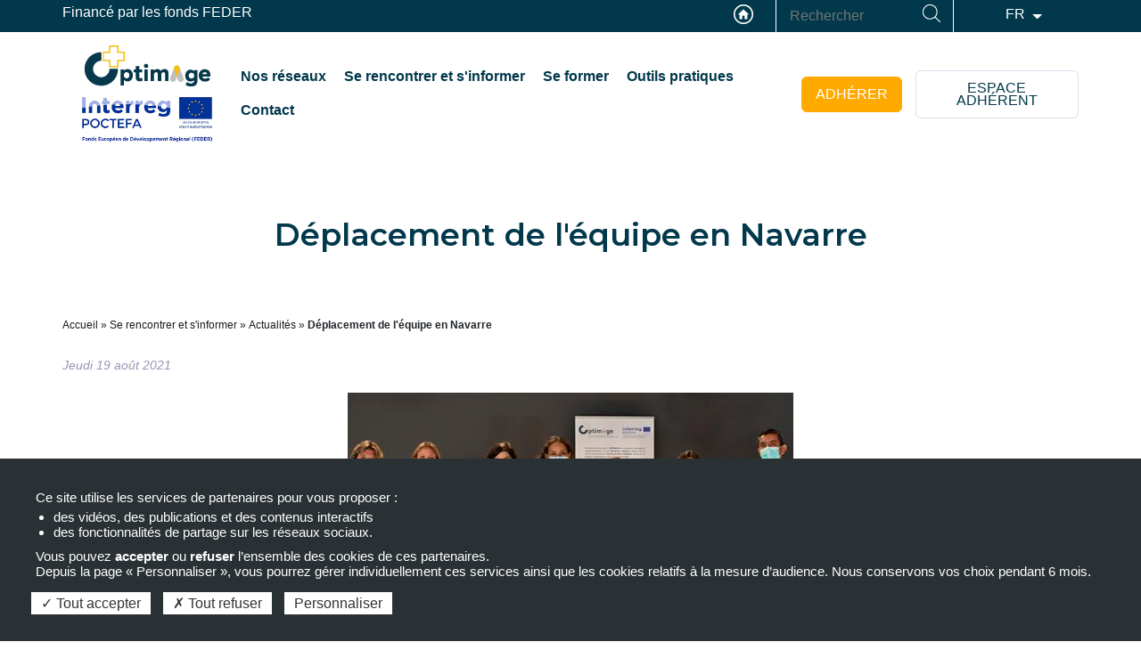

--- FILE ---
content_type: text/html; charset=UTF-8
request_url: https://www.optimage-poctefa.com/se-rencontrer-sinformer/actualites/deplacement-de-lequipe-en-navarre
body_size: 7597
content:
<!DOCTYPE html>
<html lang="fr" dir="ltr" prefix="content: http://purl.org/rss/1.0/modules/content/  dc: http://purl.org/dc/terms/  foaf: http://xmlns.com/foaf/0.1/  og: http://ogp.me/ns#  rdfs: http://www.w3.org/2000/01/rdf-schema#  schema: http://schema.org/  sioc: http://rdfs.org/sioc/ns#  sioct: http://rdfs.org/sioc/types#  skos: http://www.w3.org/2004/02/skos/core#  xsd: http://www.w3.org/2001/XMLSchema# ">
  <head>
    <meta charset="utf-8" />
<link rel="canonical" href="https://www.optimage-poctefa.com/se-rencontrer-sinformer/actualites/deplacement-de-lequipe-en-navarre" />
<meta name="description" content="Du 19 au 21 août, une partie de l&#039;équipe du REIPO s&#039;est déplacée à Pampelune pour découvrir les installations et la façon dont la pharmacie clinique est effectuée en Navarre." />
<meta name="Generator" content="Drupal 9 (https://www.drupal.org)" />
<meta name="MobileOptimized" content="width" />
<meta name="HandheldFriendly" content="true" />
<meta name="viewport" content="width=device-width, initial-scale=1.0" />
<link rel="icon" href="/sites/optimage-poctefa.com/files/favicon_0.ico" type="image/vnd.microsoft.icon" />
<link rel="alternate" hreflang="fr" href="https://www.optimage-poctefa.com/se-rencontrer-sinformer/actualites/deplacement-de-lequipe-en-navarre" />
<link rel="alternate" hreflang="es" href="https://www.optimage-poctefa.com/es/conoce-y-aprende/noticias/visita-del-equipo-frances-del-proyecto-europeo-optimage-poctefa" />

    <title>Déplacement de l&#039;équipe en Navarre | Optimage Poctefa</title>
    <link rel="stylesheet" media="all" href="/sites/optimage-poctefa.com/files/css/css_DVnvbCknPL76LBMmGiKYcdkhRUaxdExB0uoNbHbhKPo.css" />
<link rel="stylesheet" media="all" href="/sites/optimage-poctefa.com/files/css/css_Q8iwPu7FSkwFnv4PVpGauhXdZ8eIOv3YLtYdKschiaw.css" />
<link rel="stylesheet" media="all" href="//fonts.googleapis.com/css2?family=Montserrat:ital,wght@0,100;0,200;0,300;0,400;0,500;0,600;0,700;0,800;0,900;1,100;1,200;1,300;1,400;1,500;1,600;1,700;1,800;1,900&amp;display=swap" />
<link rel="stylesheet" media="all" href="//fonts.googleapis.com/css2?family=Open+Sans:ital,wght@0,300;0,400;0,600;0,700;0,800;1,300;1,400;1,600;1,700;1,800&amp;display=swap" />
<link rel="stylesheet" media="all" href="/sites/optimage-poctefa.com/files/css/css_F7tuMFd6N5EJUVQDw7lPm-BvY8RIDWJUyMO3xsdTGaE.css" />

    
  </head>
  <body class="page-node-4496 page-node-type-article path-node">
        <a href="#main-content" class="visually-hidden focusable skip-link">
      Aller au contenu principal
    </a>
    
      <div class="dialog-off-canvas-main-canvas" data-off-canvas-main-canvas>
    <!-- Pop up modale -->
<div class="modal fade bs-example-modal-lg" tabindex="-1" role="dialog" aria-labelledby="mySmallModalLabel" aria-hidden="true" id="firstModal">
    <div class="modal-dialog modal-lg">
        <div class="modal-content modal-content-1">
        </div>
    </div>
</div>
<!-- Pop up modale -->
<div class="modal fade bs-example-modal-lg" tabindex="-1" role="dialog" aria-labelledby="mySmallModalLabel" aria-hidden="true" id="secondModal">
    <div class="modal-dialog modal-lg">
        <div class="modal-content modal-content-2">
        </div>
    </div>
</div>
<!-- Pop up modale -->
<div class="modal fade bs-example-modal-lg" tabindex="-1" role="dialog" aria-labelledby="mySmallModalLabel" aria-hidden="true" id="thirdModal">
    <div class="modal-dialog modal-lg">
        <div class="modal-content modal-content-3">
        </div>
    </div>
</div>
<div id="wrap">
	<div id="topPage"></div>
	<div id="header">
					<div id="header-top">
				<div class="container">
					<div class="row">
						<div class="col-md-4 col-12" id="header-top-left">
							  <div class="region region-header-top-left">
    <div id="block-financeparlesfondsfeder" class="block block-block-content block-block-content37763365-3a0b-4334-92e4-b6ffcf68ab0d">
  
    
      
            <div class="clearfix text-formatted field field--name-body field--type-text-with-summary field--label-hidden field__item"><h6 class="titre_block_formation">Financé par les fonds FEDER</h6>
</div>
      
  </div>

  </div>

						</div>
						<div class="col-md-8 col-12 last" id="header-top-right">
							  <div class="region region-header-top-right">
    <div id="block-reipoboutonhome" class="block block-block-content block-block-contentfe7f0ce3-004c-4ef1-9d44-5580af101e8d">
  
    
      
            <div class="clearfix text-formatted field field--name-body field--type-text-with-summary field--label-hidden field__item"><p><a class="home" href="/">Accueil</a></p>
</div>
      
  </div>
<div class="search-block-form block block-search container-inline" data-drupal-selector="search-block-form" id="block-reipo-search" role="search">
  
    
      <form action="/search/node" method="get" id="search-block-form" accept-charset="UTF-8">
  <div class="js-form-item form-item js-form-type-search form-type-search js-form-item-keys form-item-keys form-no-label">
      <label for="edit-keys" class="visually-hidden">Rechercher</label>
        <input title="Indiquer les termes à rechercher" placeholder="Rechercher" data-drupal-selector="edit-keys" type="search" id="edit-keys" name="keys" value="" size="15" maxlength="128" class="form-search" />

        </div>
<div data-drupal-selector="edit-actions" class="form-actions js-form-wrapper form-wrapper" id="edit-actions"><input data-drupal-selector="edit-submit" type="submit" id="edit-submit" value="Rechercher" class="button js-form-submit form-submit" />
</div>

</form>

  </div>
<div id="block-reseauxsociaux" class="block block-block-content block-block-content1118b33e-4bdd-49b6-bc27-be959456a121">
  
    
      
  </div>
<div id="block-dropdownlanguage" class="block block-dropdown-language block-dropdown-languagelanguage-interface">
  
    
        <div class="dropbutton-wrapper"><div class="dropbutton-widget"><ul class="dropdown-language-item dropbutton"><li class="fr"><span class="language-link active-language">FR</span></li><li class="ca"><a href="/ca/node/4496" class="language-link" hreflang="ca">CA</a></li><li class="es"><a href="/es/conoce-y-aprende/noticias/visita-del-equipo-frances-del-proyecto-europeo-optimage-poctefa" class="language-link" hreflang="es">ES</a></li></ul></div></div>
  </div>

  </div>

						</div>
					</div>
				</div>
			</div>
					
		<div class="clear"></div>

		
		<div id="header-body">
			<div class="container">			
				<div class="row">
					<div id="header-logo" class="col-xxl-3 col-lg-2 clearfix">
						  <div id="block-reipo-marquedusite" class="block block-system block-system-branding-block">
  
    
        <a href="/" title="Accueil" rel="home" class="site-logo" id="logo">
      <img src="/sites/optimage-poctefa.com/files/logo.png" alt="Accueil" />
    </a>
    </div>
<div id="block-interreg" class="block block-block-content block-block-contentb44337c0-66c3-4caf-8023-e177a17d932f">
  
    
      
            <div class="clearfix text-formatted field field--name-body field--type-text-with-summary field--label-hidden field__item"><a href="https://www.poctefa.eu/fr/" target="_blank" title="Interreg Poctefa"><img alt="Interreg Poctefa" data-entity-type="file" data-entity-uuid="7e2d5c86-ce9b-4d88-a366-4f7e57030c75" height="53" src="/sites/optimage-poctefa.com/files/inline-images/logo_interreg_0.png" width="150" class="align-center" loading="lazy" /></a></div>
      
  </div>


					</div>
				
					<div id="header-right" class="col-xxl-9 col-lg-10 col-12 clearfix">
						  <div class="region region-header-right">
    <div id="block-reipo-navigationprincipale" class="block block-superfish block-superfishmain">
  
    
      
<ul id="superfish-main" class="menu sf-menu sf-main sf-horizontal sf-style-none">
  
<li id="main-menu-link-contentbcf3523a-72a3-49fd-8066-d64f6b544cc4" class="sf-depth-1 menuparent"><span class="sf-depth-1 menuparent nolink">Nos réseaux</span><ul><li id="main-menu-link-content1bca8bc1-0324-40e8-8b14-7e5fa15e97c2" class="sf-depth-2 sf-no-children"><a href="/nos-reseaux/le-projet-optimage" class="sf-depth-2">Le projet OPTIMAGE</a></li><li id="main-menu-link-content700b1c91-e94e-47f6-bf28-caa672b87361" class="sf-depth-2 sf-no-children"><a href="/nos-reseaux/le-reseau-relim" class="sf-depth-2">Le Réseau RELIM</a></li><li id="main-menu-link-content05a6c518-3ae1-4406-99b6-b94d652cd8a5" class="sf-depth-2 sf-no-children"><a href="/nos-reseaux/cartographie-des-adherents" class="sf-depth-2">Cartographie des adhérents</a></li></ul></li><li id="main-menu-link-content65ddf372-a3cd-4117-9d8d-10f314bb6688" class="sf-depth-1 menuparent"><span class="sf-depth-1 menuparent nolink">Se rencontrer et s&#039;informer</span><ul><li id="main-menu-link-content2b5d1f86-537b-406d-bac8-1ec82de5e709" class="sf-depth-2 sf-no-children"><a href="/se-rencontrer-et-sinformer/actualites" class="sf-depth-2">Actualités</a></li><li id="main-menu-link-content7fabcbc6-0741-426c-8274-25e96162456e" class="sf-depth-2 sf-no-children"><a href="/se-rencontrer-et-sinformer/reunions-territoriales" class="sf-depth-2">Réunions territoriales</a></li><li id="main-menu-link-content0df0103c-c387-4b22-a1fe-32edb98a463d" class="sf-depth-2 sf-no-children"><a href="/se-rencontrer-et-sinformer/workshops-congres" class="sf-depth-2">Workshops &amp; Congrès</a></li></ul></li><li id="main-menu-link-content332b2bbd-9dfd-456f-a007-ffe5e519c473" class="sf-depth-1 menuparent"><a href="/se-former" class="sf-depth-1 menuparent">Se former</a><ul><li id="main-menu-link-content6562182d-fb04-44da-8d1f-6290e62e98e4" class="sf-depth-2 sf-no-children"><a href="/se-former/geriatrie" class="sf-depth-2">Gériatrie</a></li><li id="main-menu-link-contentc221d186-6b43-4df0-bfbf-b810ee67a342" class="sf-depth-2 sf-no-children"><a href="/se-former/conciliation" class="sf-depth-2">Conciliation</a></li></ul></li><li id="main-menu-link-content42a2a6b4-997a-479b-ac13-e7d2e795e217" class="sf-depth-1 menuparent"><span class="sf-depth-1 menuparent nolink">Outils pratiques</span><ul><li id="main-menu-link-content8ae88cf6-54f6-4f73-95d1-3e3e42956cdd" class="sf-depth-2 sf-no-children"><a href="/outils-pratiques/entretien-pharmaceutique" class="sf-depth-2">Entretien pharmaceutique</a></li><li id="main-menu-link-content2094dbeb-2194-4bd4-a9f6-0622099dfefe" class="sf-depth-2 sf-no-children"><a href="/outils-pratiques/conciliation-medicamenteuse" class="sf-depth-2">Conciliation médicamenteuse</a></li><li id="main-menu-link-content60041faf-2011-469f-a636-11cb6f0a9847" class="sf-depth-2 sf-no-children"><a href="/outils-pratiques/education-therapeutique" class="sf-depth-2">Éducation thérapeutique</a></li><li id="main-menu-link-content23fe7eb7-2674-4a1c-8609-f9d938cfb8c6" class="sf-depth-2 sf-no-children"><a href="/outils-pratiques/prevention" class="sf-depth-2">Prévention</a></li><li id="main-menu-link-contentf6d0cc34-0250-41d0-bf85-ee9c089ff69c" class="sf-depth-2 sf-no-children"><a href="/outils-pratiques/exercice-coordonne" class="sf-depth-2">Exercice coordonné</a></li></ul></li><li id="main-menu-link-contentad31ed94-f6ad-4e78-86b5-381d46d84d7a" class="sf-depth-1 sf-no-children"><a href="https://www.reipo.fr/adherer" class="sf-depth-1 sf-external">Adhérer</a></li><li id="main-menu-link-content530dafc9-bdf6-4c92-86a1-2f3424e379e8" class="sf-depth-1 sf-no-children"><a href="/contact" class="sf-depth-1">Contact</a></li>
</ul>

  </div>
<div id="block-adherer" class="block block-block-content block-block-content8802e6e1-2103-42c7-9199-4844e3ccbae1">
  
    
      
            <div class="clearfix text-formatted field field--name-body field--type-text-with-summary field--label-hidden field__item"><p><a class="tpl_btn jaune-inverse" href="https://www.reipo.fr/adherer">ADHÉRER</a></p>
</div>
      
  </div>
<div id="block-espaceadherent" class="block block-block-content block-block-content1db149a3-8013-49e6-b6f4-c6d198027c1d">
  
    
      
            <div class="clearfix text-formatted field field--name-body field--type-text-with-summary field--label-hidden field__item"><p><a class="tpl_btn" href="https://www.reipo.fr/user/login?destination=/">ESPACE ADHÉRENT</a></p>
</div>
      
  </div>

  </div>

					</div>
				</div>
				<div class="clear"></div>
			</div>
		</div>
	</div>
	
	
    <div id="navigation" class="clearfix">
	  	<div class="container">
			
		</div>
    </div>
	
			<div id="highlighted" class="clearfix">
			<div class="container">
				  <div id="highlighted" class="clearfix">
    <div id="block-reipo-page-title" class="block block-core block-page-title-block">
  
    
      
  <h1 class="page-title"><span property="schema:name" class="field field--name-title field--type-string field--label-hidden">Déplacement de l&#039;équipe en Navarre</span>
</h1>


  </div>

  </div>

			</div>
		</div>
		
			<div id="help" class="clearfix">
			<div class="container">
				  <div class="region region-help">
    <div id="block-reipo-breadcrumbs" class="block block-system block-system-breadcrumb-block">
  
    
        <div id="breadcrumb">
    <h2 class="visually-hidden focusable skip-link">
      You are here    </h2>
    <div class="breadcrumb">
                            <a href="/">Accueil</a>
            <span class="sep">»</span>
                                      <a href="https://www.optimage-poctefa.com/">Se rencontrer et s&#039;informer</a>
            <span class="sep">»</span>
                                      <a href="https://www.optimage-poctefa.com/se-rencontrer-sinformer/actualites">Actualités</a>
            <span class="sep">»</span>
                                      Déplacement de l&#039;équipe en Navarre
                    </div>
  </div>

  </div>
<div data-drupal-messages-fallback class="hidden"></div>

  </div>

			</div>
		</div>
	
	<div id="section">
	  <div class="container">
	  	<div class="row">
	
			<div id="content" class="col-md-12">
			  <div id="main">
				  <div class="region region-content">
    <div id="block-reipo-content" class="block block-system block-system-main-block">
  
    
      <article data-history-node-id="4496" role="article" about="/se-rencontrer-sinformer/actualites/deplacement-de-lequipe-en-navarre" typeof="schema:Article">

  
      <span property="schema:name" content="Déplacement de l&#039;équipe en Navarre" class="rdf-meta hidden"></span>


  
  <div>
  	<div id="actualite_contenu">
		
		
            <div class="field field--name-field-date field--type-datetime field--label-hidden field__item">Jeudi 19 août 2021</div>
      
		
								<img class="swiper-image image-style-actualite-sans-recadrage" src="/sites/optimage-poctefa.com/files/styles/actualite_sans_recadrage/public/actualites/visita-CHUT.jpg?itok=GgZ0CdFi" alt="" typeof="foaf:Image" />


			
		
		<p>Du 19 au 21 août, une partie de l'équipe du REIPO s'est déplacée à Pampelune pour découvrir les installations et la façon dont la pharmacie clinique est effectuée en Navarre. C'est <a href="https://www.navarrabiomed.es/es/directorio/martinez-velilla" target="_blank" title="Nicolas Martinez Velilla">Nicolás Martinez Velilla</a>, chercheur principal de <a href="https://www.navarrabiomed.es/es/investigacion/unidades-de-investigacion/geriatria" target="_blank" title="Unidad de Geriatria Navarrabiomed">l'Unidad de Geriatría</a> de Navarrabiomed et chef du service de gériatrie du complexe hospitalier de Navarre qui pilote le projet en Navarre.</p>

<p>Victoria Roncal, en charge de la coordination du projet a été notre guide lors de cette visite et était chargée de nous montrer les installations de Navarrabiomed, le service de gériatrie et le service de pharmacie du complexe hospitalier de Navarre (CHN), le service de conseil et d'information sur les médicaments et le centre socio-sanitaire de Bidealde. Cette visite très riche nous a permis de mieux comprendre les subtilités entre nos façons d'exercer la pharmacie de part et d'autres de la frontière et sera utile pour la suite du projet.</p>

	</div>
  </div>

</article>

  </div>

  </div>

			  </div>
			</div>
		
				
			<div class="clear"></div>
		</div>
	  </div>
    </div>
	
		
		
		
		<div id="footer2">
			<div class="container">
				  <div class="region region-footer">
    <div id="block-ceprojetestfinanceparlefondeuropeendedeveloppementregionalfeder" class="block block-block-content block-block-contentebb9a81e-2799-4f44-9f80-b1dad122d3d5">
  
    
      
            <div class="clearfix text-formatted field field--name-body field--type-text-with-summary field--label-hidden field__item"><p>Ce projet est ﬁnancé par le Fond Européen de Développement Régional (FEDER)</p>
</div>
      
  </div>
<div id="block-copyright" class="block block-block-content block-block-contenteafce200-f11f-44e5-beb9-203cbbbcff4c">
  
    
      
            <div class="clearfix text-formatted field field--name-body field--type-text-with-summary field--label-hidden field__item"><p>© 2026 Optimage, REIPO. Tous droits réservés</p> <a href="/mentions-legales">Mentions légales</a>
</div>
      
  </div>

  </div>

				<div class="clear"></div>
			</div>
		</div>
	</div>
  </div>

    
    <script type="application/json" data-drupal-selector="drupal-settings-json">{"path":{"baseUrl":"\/","scriptPath":null,"pathPrefix":"","currentPath":"node\/4496","currentPathIsAdmin":false,"isFront":false,"currentLanguage":"fr"},"pluralDelimiter":"\u0003","suppressDeprecationErrors":true,"tacjs":{"dialog":{"privacyUrl":"","readmoreLink":"\/mentions-legales","hashtag":"#tarteaucitron","cookieName":"tarteaucitron","orientation":"bottom","bodyPosition":"bottom","showAlertSmall":false,"cookieslist":false,"showIcon":false,"iconSrc":"","iconPosition":"BottomRight","adblocker":false,"DenyAllCta":true,"AcceptAllCta":true,"highPrivacy":true,"handleBrowserDNTRequest":true,"removeCredit":true,"moreInfoLink":true,"useExternalCss":true,"useExternalJs":true,"cookieDomain":"","mandatory":true,"closePopup":false,"groupServices":false,"customCloserId":"","serviceDefaultState":"wait","mandatoryCta":0},"services":{"myfeelback":{"status":false,"readMore":"","readmoreLink":"","languages":{"fr":0,"ca":0,"es":0},"needConsent":false},"doubleclick":{"status":false,"readMore":"","readmoreLink":"","languages":{"fr":0,"ca":0,"es":0},"needConsent":false},"userpilot":{"status":false,"readMore":"","readmoreLink":"","languages":{"fr":0,"ca":0,"es":0},"needConsent":false},"piwikpro":{"status":false,"readMore":"","readmoreLink":"","languages":{"fr":0,"ca":0,"es":0},"needConsent":false},"pinterestpixel":{"status":false,"readMore":"","readmoreLink":"","languages":{"fr":0,"ca":0,"es":0},"needConsent":false},"elfsight":{"status":false,"readMore":"","readmoreLink":"","languages":{"fr":0,"ca":0,"es":0},"needConsent":false},"plezi":{"status":false,"readMore":"","readmoreLink":"","languages":{"fr":0,"ca":0,"es":0},"needConsent":false},"smartsupp":{"status":false,"readMore":"","readmoreLink":"","languages":{"fr":0,"ca":0,"es":0},"needConsent":false},"sharpspring":{"status":false,"readMore":"","readmoreLink":"","languages":{"fr":0,"ca":0,"es":0},"needConsent":false},"pardot":{"status":false,"readMore":"","readmoreLink":"","languages":{"fr":0,"ca":0,"es":0},"needConsent":false},"openwebanalytics":{"status":false,"readMore":"","readmoreLink":"","languages":{"fr":0,"ca":0,"es":0},"needConsent":false},"xandr":{"status":false,"readMore":"","readmoreLink":"","languages":{"fr":0,"ca":0,"es":0},"needConsent":false},"xandrsegment":{"status":false,"readMore":"","readmoreLink":"","languages":{"fr":0,"ca":0,"es":0},"needConsent":false},"xandrconversion":{"status":false,"readMore":"","readmoreLink":"","languages":{"fr":0,"ca":0,"es":0},"needConsent":false},"helloasso":{"status":false,"readMore":"","readmoreLink":"","languages":{"fr":0,"ca":0,"es":0},"needConsent":false},"podcloud":{"status":false,"readMore":"","readmoreLink":"","languages":{"fr":0,"ca":0,"es":0},"needConsent":false},"facebookpost":{"status":false,"readMore":"","readmoreLink":"","languages":{"fr":0,"ca":0,"es":0},"needConsent":false},"amplitude":{"status":false,"readMore":"","readmoreLink":"","languages":{"fr":0,"ca":0,"es":0},"needConsent":false},"abtasty":{"status":false,"readMore":"","readmoreLink":"","languages":{"fr":0,"ca":0,"es":0},"needConsent":false},"metrica":{"status":false,"readMore":"","readmoreLink":"","languages":{"fr":0,"ca":0,"es":0},"needConsent":false},"addthis":{"status":false,"readMore":"","readmoreLink":"","languages":{"fr":0,"ca":0,"es":0},"needConsent":false},"addtoanyfeed":{"status":false,"readMore":"","readmoreLink":"","languages":{"fr":0,"ca":0,"es":0},"needConsent":false},"addtoanyshare":{"status":false,"readMore":"","readmoreLink":"","languages":{"fr":0,"ca":0,"es":0},"needConsent":false},"aduptech_ads":{"status":false,"readMore":"","readmoreLink":"","languages":{"fr":0,"ca":0,"es":0},"needConsent":false},"aduptech_conversion":{"status":false,"readMore":"","readmoreLink":"","languages":{"fr":0,"ca":0,"es":0},"needConsent":false},"aduptech_retargeting":{"status":false,"readMore":"","readmoreLink":"","languages":{"fr":0,"ca":0,"es":0},"needConsent":false},"alexa":{"status":false,"readMore":"","readmoreLink":"","languages":{"fr":0,"ca":0,"es":0},"needConsent":false},"amazon":{"status":false,"readMore":"","readmoreLink":"","languages":{"fr":0,"ca":0,"es":0},"needConsent":false},"calameo":{"status":false,"readMore":"","readmoreLink":"","languages":{"fr":0,"ca":0,"es":0},"needConsent":false},"clicky":{"status":false,"readMore":"","readmoreLink":"","languages":{"fr":0,"ca":0,"es":0},"needConsent":false},"clicmanager":{"status":false,"readMore":"","readmoreLink":"","languages":{"fr":0,"ca":0,"es":0},"needConsent":false},"compteur":{"status":false,"readMore":"","readmoreLink":"","languages":{"fr":0,"ca":0,"es":0},"needConsent":false},"contentsquare":{"status":false,"readMore":"","readmoreLink":"","languages":{"fr":0,"ca":0,"es":0},"needConsent":false},"crazyegg":{"status":false,"readMore":"","readmoreLink":"","languages":{"fr":0,"ca":0,"es":0},"needConsent":false},"clarity":{"status":false,"readMore":"","readmoreLink":"","languages":{"fr":0,"ca":0,"es":0},"needConsent":false},"criteo":{"status":false,"readMore":"","readmoreLink":"","languages":{"fr":0,"ca":0,"es":0},"needConsent":false},"criteoonetag":{"status":false,"readMore":"","readmoreLink":"","languages":{"fr":0,"ca":0,"es":0},"needConsent":false},"artetv":{"status":false,"readMore":"","readmoreLink":"","languages":{"fr":0,"ca":0,"es":0},"needConsent":false},"dailymotion":{"status":false,"readMore":"","readmoreLink":"","languages":{"fr":0,"ca":0,"es":0},"needConsent":false},"datingaffiliation":{"status":false,"readMore":"","readmoreLink":"","languages":{"fr":0,"ca":0,"es":0},"needConsent":false},"datingaffiliationpopup":{"status":false,"readMore":"","readmoreLink":"","languages":{"fr":0,"ca":0,"es":0},"needConsent":false},"deezer":{"status":false,"readMore":"","readmoreLink":"","languages":{"fr":0,"ca":0,"es":0},"needConsent":false},"leadforensics":{"status":false,"readMore":"","readmoreLink":"","languages":{"fr":0,"ca":0,"es":0},"needConsent":false},"disqus":{"status":false,"readMore":"","readmoreLink":"","languages":{"fr":0,"ca":0,"es":0},"needConsent":false},"ekomi":{"status":false,"readMore":"","readmoreLink":"","languages":{"fr":0,"ca":0,"es":0},"needConsent":false},"etracker":{"status":false,"readMore":"","readmoreLink":"","languages":{"fr":0,"ca":0,"es":0},"needConsent":false},"facebook":{"status":false,"readMore":"","readmoreLink":"","languages":{"fr":0,"ca":0,"es":0},"needConsent":false},"facebooklikebox":{"status":false,"readMore":"","readmoreLink":"","languages":{"fr":0,"ca":0,"es":0},"needConsent":false},"facebookcomment":{"status":false,"readMore":"","readmoreLink":"","languages":{"fr":0,"ca":0,"es":0},"needConsent":false},"ferank":{"status":false,"readMore":"","readmoreLink":"","languages":{"fr":0,"ca":0,"es":0},"needConsent":false},"pingdom":{"status":false,"readMore":"","readmoreLink":"","languages":{"fr":0,"ca":0,"es":0},"needConsent":false},"simpleanalytics":{"status":false,"readMore":"","readmoreLink":"","languages":{"fr":0,"ca":0,"es":0},"needConsent":false},"stonly":{"status":false,"readMore":"","readmoreLink":"","languages":{"fr":0,"ca":0,"es":0},"needConsent":false},"ferankpub":{"status":false,"readMore":"","readmoreLink":"","languages":{"fr":0,"ca":0,"es":0},"needConsent":false},"getplus":{"status":false,"readMore":"","readmoreLink":"","languages":{"fr":0,"ca":0,"es":0},"needConsent":false},"gplus":{"status":false,"readMore":"","readmoreLink":"","languages":{"fr":0,"ca":0,"es":0},"needConsent":false},"gplusbadge":{"status":false,"readMore":"","readmoreLink":"","languages":{"fr":0,"ca":0,"es":0},"needConsent":false},"adsense":{"status":false,"readMore":"","readmoreLink":"","languages":{"fr":0,"ca":0,"es":0},"needConsent":false},"googlepartners":{"status":false,"readMore":"","readmoreLink":"","languages":{"fr":0,"ca":0,"es":0},"needConsent":false},"adsensesearchform":{"status":false,"readMore":"","readmoreLink":"","languages":{"fr":0,"ca":0,"es":0},"needConsent":false},"adsensesearchresult":{"status":false,"readMore":"","readmoreLink":"","languages":{"fr":0,"ca":0,"es":0},"needConsent":false},"googleadwordsconversion":{"status":false,"readMore":"","readmoreLink":"","languages":{"fr":0,"ca":0,"es":0},"needConsent":false},"googleadwordsremarketing":{"status":false,"readMore":"","readmoreLink":"","languages":{"fr":0,"ca":0,"es":0},"needConsent":false},"gajs":{"status":false,"readMore":"","readmoreLink":"","languages":{"fr":0,"ca":0,"es":0},"needConsent":false},"analytics":{"status":false,"readMore":"","readmoreLink":"","languages":{"fr":0,"ca":0,"es":0},"needConsent":false},"gtag":{"status":true,"readMore":"","readmoreLink":"","languages":{"fr":"fr","ca":"ca","es":"es"},"needConsent":true},"firebase":{"status":false,"readMore":"","readmoreLink":"","languages":{"fr":0,"ca":0,"es":0},"needConsent":false},"genially":{"status":false,"readMore":"","readmoreLink":"","languages":{"fr":0,"ca":0,"es":0},"needConsent":false},"googlemaps":{"status":false,"readMore":"","readmoreLink":"","languages":{"fr":0,"ca":0,"es":0},"needConsent":false},"googlemapssearch":{"status":false,"readMore":"","readmoreLink":"","languages":{"fr":0,"ca":0,"es":0},"needConsent":false},"openstreetmap":{"status":false,"readMore":"","readmoreLink":"","languages":{"fr":0,"ca":0,"es":0},"needConsent":false},"geoportail":{"status":false,"readMore":"","readmoreLink":"","languages":{"fr":0,"ca":0,"es":0},"needConsent":false},"googletagmanager":{"status":false,"readMore":"","readmoreLink":"","languages":{"fr":0,"ca":0,"es":0},"needConsent":false},"multiplegoogletagmanager":{"status":false,"readMore":"","readmoreLink":"","languages":{"fr":0,"ca":0,"es":0},"needConsent":false},"googlefonts":{"status":false,"readMore":"","readmoreLink":"","languages":{"fr":0,"ca":0,"es":0},"needConsent":false},"hubspot":{"status":false,"readMore":"","readmoreLink":"","languages":{"fr":0,"ca":0,"es":0},"needConsent":false},"instagram":{"status":false,"readMore":"","readmoreLink":"","languages":{"fr":0,"ca":0,"es":0},"needConsent":false},"jsapi":{"status":false,"readMore":"","readmoreLink":"","languages":{"fr":0,"ca":0,"es":0},"needConsent":false},"twitterwidgetsapi":{"status":false,"readMore":"","readmoreLink":"","languages":{"fr":0,"ca":0,"es":0},"needConsent":false},"recaptcha":{"status":false,"readMore":"","readmoreLink":"","languages":{"fr":0,"ca":0,"es":0},"needConsent":false},"linkedin":{"status":false,"readMore":"","readmoreLink":"","languages":{"fr":0,"ca":0,"es":0},"needConsent":false},"mautic":{"status":false,"readMore":"","readmoreLink":"","languages":{"fr":0,"ca":0,"es":0},"needConsent":false},"microsoftcampaignanalytics":{"status":false,"readMore":"","readmoreLink":"","languages":{"fr":0,"ca":0,"es":0},"needConsent":false},"onesignal":{"status":false,"readMore":"","readmoreLink":"","languages":{"fr":0,"ca":0,"es":0},"needConsent":false},"pinterest":{"status":false,"readMore":"","readmoreLink":"","languages":{"fr":0,"ca":0,"es":0},"needConsent":false},"prelinker":{"status":false,"readMore":"","readmoreLink":"","languages":{"fr":0,"ca":0,"es":0},"needConsent":false},"prezi":{"status":false,"readMore":"","readmoreLink":"","languages":{"fr":0,"ca":0,"es":0},"needConsent":false},"pubdirecte":{"status":false,"readMore":"","readmoreLink":"","languages":{"fr":0,"ca":0,"es":0},"needConsent":false},"purechat":{"status":false,"readMore":"","readmoreLink":"","languages":{"fr":0,"ca":0,"es":0},"needConsent":false},"intercomChat":{"status":false,"readMore":"","readmoreLink":"","languages":{"fr":0,"ca":0,"es":0},"needConsent":false},"shareaholic":{"status":false,"readMore":"","readmoreLink":"","languages":{"fr":0,"ca":0,"es":0},"needConsent":false},"shareasale":{"status":false,"readMore":"","readmoreLink":"","languages":{"fr":0,"ca":0,"es":0},"needConsent":false},"sharethis":{"status":false,"readMore":"","readmoreLink":"","languages":{"fr":0,"ca":0,"es":0},"needConsent":false},"slideshare":{"status":false,"readMore":"","readmoreLink":"","languages":{"fr":0,"ca":0,"es":0},"needConsent":false},"soundcloud":{"status":false,"readMore":"","readmoreLink":"","languages":{"fr":0,"ca":0,"es":0},"needConsent":false},"spotify":{"status":false,"readMore":"","readmoreLink":"","languages":{"fr":0,"ca":0,"es":0},"needConsent":false},"statcounter":{"status":false,"readMore":"","readmoreLink":"","languages":{"fr":0,"ca":0,"es":0},"needConsent":false},"timelinejs":{"status":false,"readMore":"","readmoreLink":"","languages":{"fr":0,"ca":0,"es":0},"needConsent":false},"tagcommander":{"status":false,"readMore":"","readmoreLink":"","languages":{"fr":0,"ca":0,"es":0},"needConsent":false},"typekit":{"status":false,"readMore":"","readmoreLink":"","languages":{"fr":0,"ca":0,"es":0},"needConsent":false},"twenga":{"status":false,"readMore":"","readmoreLink":"","languages":{"fr":0,"ca":0,"es":0},"needConsent":false},"twitter":{"status":false,"readMore":"","readmoreLink":"","languages":{"fr":0,"ca":0,"es":0},"needConsent":false},"twitterembed":{"status":false,"readMore":"","readmoreLink":"","languages":{"fr":0,"ca":0,"es":0},"needConsent":false},"twittertimeline":{"status":false,"readMore":"","readmoreLink":"","languages":{"fr":0,"ca":0,"es":0},"needConsent":false},"twitteruwt":{"status":false,"readMore":"","readmoreLink":"","languages":{"fr":0,"ca":0,"es":0},"needConsent":false},"uservoice":{"status":false,"readMore":"","readmoreLink":"","languages":{"fr":0,"ca":0,"es":0},"needConsent":false},"vimeo":{"status":false,"readMore":"","readmoreLink":"","languages":{"fr":0,"ca":0,"es":0},"needConsent":false},"visualrevenue":{"status":false,"readMore":"","readmoreLink":"","languages":{"fr":0,"ca":0,"es":0},"needConsent":false},"verizondottag":{"status":false,"readMore":"","readmoreLink":"","languages":{"fr":0,"ca":0,"es":0},"needConsent":false},"vshop":{"status":false,"readMore":"","readmoreLink":"","languages":{"fr":0,"ca":0,"es":0},"needConsent":false},"wysistat":{"status":false,"readMore":"","readmoreLink":"","languages":{"fr":0,"ca":0,"es":0},"needConsent":false},"xiti":{"status":false,"readMore":"","readmoreLink":"","languages":{"fr":0,"ca":0,"es":0},"needConsent":false},"atinternet":{"status":false,"readMore":"","readmoreLink":"","languages":{"fr":0,"ca":0,"es":0},"needConsent":false},"youtube":{"status":false,"readMore":"","readmoreLink":"","languages":{"fr":0,"ca":0,"es":0},"needConsent":false},"zopim":{"status":false,"readMore":"","readmoreLink":"","languages":{"fr":0,"ca":0,"es":0},"needConsent":false},"kameleoon":{"status":false,"readMore":"","readmoreLink":"","languages":{"fr":0,"ca":0,"es":0},"needConsent":false},"linkedininsighttag":{"status":false,"readMore":"","readmoreLink":"","languages":{"fr":0,"ca":0,"es":0},"needConsent":false},"facebookpixel":{"status":false,"readMore":"","readmoreLink":"","languages":{"fr":0,"ca":0,"es":0},"needConsent":false},"issuu":{"status":false,"readMore":"","readmoreLink":"","languages":{"fr":0,"ca":0,"es":0},"needConsent":false},"webmecanik":{"status":false,"readMore":"","readmoreLink":"","languages":{"fr":0,"ca":0,"es":0},"needConsent":false},"multiplegtag":{"status":false,"readMore":"","readmoreLink":"","languages":{"fr":0,"ca":0,"es":0},"needConsent":false},"koban":{"status":false,"readMore":"","readmoreLink":"","languages":{"fr":0,"ca":0,"es":0},"needConsent":false},"matomo":{"status":false,"readMore":"","readmoreLink":"","languages":{"fr":0,"ca":0,"es":0},"needConsent":false},"matomocloud":{"status":false,"readMore":"","readmoreLink":"","languages":{"fr":0,"ca":0,"es":0},"needConsent":false},"hotjar":{"status":false,"readMore":"","readmoreLink":"","languages":{"fr":0,"ca":0,"es":0},"needConsent":false},"bingads":{"status":false,"readMore":"","readmoreLink":"","languages":{"fr":0,"ca":0,"es":0},"needConsent":false},"adform":{"status":false,"readMore":"","readmoreLink":"","languages":{"fr":0,"ca":0,"es":0},"needConsent":false},"activecampaign":{"status":false,"readMore":"","readmoreLink":"","languages":{"fr":0,"ca":0,"es":0},"needConsent":false},"tawkto":{"status":false,"readMore":"","readmoreLink":"","languages":{"fr":0,"ca":0,"es":0},"needConsent":false},"getquanty":{"status":false,"readMore":"","readmoreLink":"","languages":{"fr":0,"ca":0,"es":0},"needConsent":false},"youtubeapi":{"status":false,"readMore":"","readmoreLink":"","languages":{"fr":0,"ca":0,"es":0},"needConsent":false},"faciliti":{"status":false,"readMore":"","readmoreLink":"","languages":{"fr":0,"ca":0,"es":0},"needConsent":false},"userlike":{"status":false,"readMore":"","readmoreLink":"","languages":{"fr":0,"ca":0,"es":0},"needConsent":false},"adobeanalytics":{"status":false,"readMore":"","readmoreLink":"","languages":{"fr":0,"ca":0,"es":0},"needConsent":false},"woopra":{"status":false,"readMore":"","readmoreLink":"","languages":{"fr":0,"ca":0,"es":0},"needConsent":false},"ausha":{"status":false,"readMore":"","readmoreLink":"","languages":{"fr":0,"ca":0,"es":0},"needConsent":false},"visiblee":{"status":false,"readMore":"","readmoreLink":"","languages":{"fr":0,"ca":0,"es":0},"needConsent":false},"bandcamp":{"status":false,"readMore":"","readmoreLink":"","languages":{"fr":0,"ca":0,"es":0},"needConsent":false},"discord":{"status":false,"readMore":"","readmoreLink":"","languages":{"fr":0,"ca":0,"es":0},"needConsent":false},"maps_noapi":{"status":false,"readMore":"","readmoreLink":"","languages":{"fr":0,"ca":0,"es":0},"needConsent":false},"hcaptcha":{"status":false,"readMore":"","readmoreLink":"","languages":{"fr":0,"ca":0,"es":0},"needConsent":false},"fculture":{"status":false,"readMore":"","readmoreLink":"","languages":{"fr":0,"ca":0,"es":0},"needConsent":false},"acast":{"status":false,"readMore":"","readmoreLink":"","languages":{"fr":0,"ca":0,"es":0},"needConsent":false},"mixcloud":{"status":false,"readMore":"","readmoreLink":"","languages":{"fr":0,"ca":0,"es":0},"needConsent":false},"gagenda":{"status":false,"readMore":"","readmoreLink":"","languages":{"fr":0,"ca":0,"es":0},"needConsent":false},"gdocs":{"status":false,"readMore":"","readmoreLink":"","languages":{"fr":0,"ca":0,"es":0},"needConsent":false},"gsheets":{"status":false,"readMore":"","readmoreLink":"","languages":{"fr":0,"ca":0,"es":0},"needConsent":false},"gslides":{"status":false,"readMore":"","readmoreLink":"","languages":{"fr":0,"ca":0,"es":0},"needConsent":false},"gforms":{"status":false,"readMore":"","readmoreLink":"","languages":{"fr":0,"ca":0,"es":0},"needConsent":false},"goptimize":{"status":false,"readMore":"","readmoreLink":"","languages":{"fr":0,"ca":0,"es":0},"needConsent":false},"marketomunchkin":{"status":false,"readMore":"","readmoreLink":"","languages":{"fr":0,"ca":0,"es":0},"needConsent":false},"outbrain":{"status":false,"readMore":"","readmoreLink":"","languages":{"fr":0,"ca":0,"es":0},"needConsent":false},"affilae":{"status":false,"readMore":"","readmoreLink":"","languages":{"fr":0,"ca":0,"es":0},"needConsent":false},"canalu":{"status":false,"readMore":"","readmoreLink":"","languages":{"fr":0,"ca":0,"es":0},"needConsent":false},"webtvnu":{"status":false,"readMore":"","readmoreLink":"","languages":{"fr":0,"ca":0,"es":0},"needConsent":false},"studizz":{"status":false,"readMore":"","readmoreLink":"","languages":{"fr":0,"ca":0,"es":0},"needConsent":false},"meteofrance":{"status":false,"readMore":"","readmoreLink":"","languages":{"fr":0,"ca":0,"es":0},"needConsent":false},"m6meteo":{"status":false,"readMore":"","readmoreLink":"","languages":{"fr":0,"ca":0,"es":0},"needConsent":false},"mtcaptcha":{"status":false,"readMore":"","readmoreLink":"","languages":{"fr":0,"ca":0,"es":0},"needConsent":false},"archive":{"status":false,"readMore":"","readmoreLink":"","languages":{"fr":0,"ca":0,"es":0},"needConsent":false},"gallica":{"status":false,"readMore":"","readmoreLink":"","languages":{"fr":0,"ca":0,"es":0},"needConsent":false},"crisp":{"status":false,"readMore":"","readmoreLink":"","languages":{"fr":0,"ca":0,"es":0},"needConsent":false},"microanalytics":{"status":false,"readMore":"","readmoreLink":"","languages":{"fr":0,"ca":0,"es":0},"needConsent":false},"facebookcustomerchat":{"status":false,"readMore":"","readmoreLink":"","languages":{"fr":0,"ca":0,"es":0},"needConsent":false},"weborama":{"status":false,"readMore":"","readmoreLink":"","languages":{"fr":0,"ca":0,"es":0},"needConsent":false},"adsenseauto":{"status":false,"languages":{"fr":0,"ca":0,"es":0},"readMore":"","readmoreLink":"","needConsent":false},"adsensesearch":{"status":false,"languages":{"fr":0,"ca":0,"es":0},"readMore":"","readmoreLink":"","needConsent":false},"antvoice":{"status":false,"languages":{"fr":0,"ca":0,"es":0},"readMore":"","readmoreLink":"","needConsent":false},"googleads":{"status":false,"languages":{"fr":0,"ca":0,"es":0},"readMore":"","readmoreLink":"","needConsent":false},"klaviyo":{"status":false,"languages":{"fr":0,"ca":0,"es":0},"readMore":"","readmoreLink":"","needConsent":false},"kwanko":{"status":false,"languages":{"fr":0,"ca":0,"es":0},"readMore":"","readmoreLink":"","needConsent":false},"plausible":{"status":false,"languages":{"fr":0,"ca":0,"es":0},"readMore":"","readmoreLink":"","needConsent":false},"snapchat":{"status":false,"languages":{"fr":0,"ca":0,"es":0},"readMore":"","readmoreLink":"","needConsent":false},"tiktok":{"status":false,"languages":{"fr":0,"ca":0,"es":0},"readMore":"","readmoreLink":"","needConsent":false},"wysistathightrack":{"status":false,"languages":{"fr":0,"ca":0,"es":0},"readMore":"","readmoreLink":"","needConsent":false},"arcio":{"status":false,"languages":{"fr":0,"ca":0,"es":0},"readMore":"","readmoreLink":"","needConsent":false},"matomotm":{"status":false,"languages":{"fr":0,"ca":0,"es":0},"readMore":"","readmoreLink":"","needConsent":false},"robofabrica":{"status":false,"languages":{"fr":0,"ca":0,"es":0},"readMore":"","readmoreLink":"","needConsent":false},"serviceperso":{"status":false,"languages":{"fr":0,"ca":0,"es":0},"readMore":"","readmoreLink":"","needConsent":false},"trustpilot":{"status":false,"languages":{"fr":0,"ca":0,"es":0},"readMore":"","readmoreLink":"","needConsent":false},"ubib":{"status":false,"languages":{"fr":0,"ca":0,"es":0},"readMore":"","readmoreLink":"","needConsent":false},"videas":{"status":false,"languages":{"fr":0,"ca":0,"es":0},"readMore":"","readmoreLink":"","needConsent":false}},"user":{"gtagUa":"G-P7R4ZP674S"},"texts":{"alertBigPrivacy":"\u003Cp\u003E Ce site utilise les services de partenaires pour vous proposer : \u003C\/p\u003E\r\n\u003Cul\u003E\r\n\u003Cli\u003Edes vid\u00e9os, des publications et des contenus interactifs \u003C\/li\u003E\r\n\u003Cli\u003Edes fonctionnalit\u00e9s de partage sur les r\u00e9seaux sociaux.\u003C\/li\u003E\r\n\u003C\/ul\u003E\r\n\u003Cp\u003EVous pouvez \u003Cstrong\u003Eaccepter\u003C\/strong\u003E ou \u003Cstrong\u003Erefuser\u003C\/strong\u003E l\u2019ensemble des cookies de ces partenaires. \u003Cbr\u003E\r\nDepuis la page \u00ab Personnaliser \u00bb, vous pourrez g\u00e9rer individuellement ces services ainsi que les cookies relatifs \u00e0 la mesure d\u2019audience. Nous conservons vos choix pendant 6 mois.\u003C\/p\u003E","privacyUrl":"Consultez notre \u003Ca href=\u0022\/mentions-legales\u0022\u003Epolitique en mati\u00e8re de cookies\u003C\/a\u003E pour en savoir plus."},"expire":null},"ckeditorAccordion":{"accordionStyle":{"collapseAll":1,"keepRowsOpen":0,"animateAccordionOpenAndClose":1,"openTabsWithHash":1}},"superfish":{"superfish-main":{"id":"superfish-main","sf":{"animation":{"opacity":"show","height":"show"},"speed":"fast","autoArrows":false,"dropShadows":false},"plugins":{"smallscreen":{"mode":"window_width","breakpoint":992,"accordionButton":"0","expandText":"D\u00e9plier","collapseText":"Replier","title":"Navigation principale"},"supposition":true,"supersubs":true}}},"ajaxTrustedUrl":{"\/search\/node":true},"user":{"uid":0,"permissionsHash":"e15eaeea4b862e26add901e004c1ef3b45f191c19e55aa27afcd87c78c469772"}}</script>
<script src="/sites/optimage-poctefa.com/files/js/js_PK-mEPQcJVcq9Nc9KoFfY2xbABOZY3MLhsgBTJXhRhc.js"></script>
<script src="/modules/contrib/ckeditor_accordion/js/accordion.frontend.js?t8st0b"></script>
<script src="/sites/optimage-poctefa.com/files/js/js_SxWnnWLbtu1fugHAvBUreHrV1vK67Y8ZKmIVOT08Hsk.js"></script>

  </body>
</html>


--- FILE ---
content_type: text/css
request_url: https://www.optimage-poctefa.com/sites/optimage-poctefa.com/files/css/css_F7tuMFd6N5EJUVQDw7lPm-BvY8RIDWJUyMO3xsdTGaE.css
body_size: 9254
content:
html.details{background-color:#01384B;}html.details body{background-color:#ffffff;border:0;font-family:'Open sans',sans-serif;font-size:16px;font-stretch:condensed;font-style:normal;letter-spacing:normal;color:#1A1A1A;line-height:1.2;}html.details body.sticky{padding-top:88px!important;}.block .field--name-body,.view .view-content{width:100%;display:-webkit-box;display:-ms-flexbox;display:flex;-ms-flex-wrap:wrap;flex-wrap:wrap;}.no-flex.view .view-content{width:auto;display:block;}.view .views-view-responsive-grid,.view .view-content .views-row{width:100%;}textarea{width:100%;resize:vertical;}iframe{max-width:100%;}.select2-container{width:100%!important;}a{color:#A1A1C6;}#section #main a{font-weight:600;}.ui-widget{font-family:'Open sans',sans-serif;}h1{font-size:35px;font-weight:600;margin-bottom:35px;color:#01384B;font-family:"Montserrat","Open Sans";}h1.page-title{text-align:center;margin:75px 0;}h2{font-size:30px;font-weight:600;margin-bottom:35px;color:#01384B;font-family:"Montserrat","Open Sans";}h3{font-size:25px;font-weight:600;margin-bottom:30px;color:#9696b6;font-family:"Montserrat","Open Sans";}h4{font-size:20px;font-weight:600;margin-bottom:25px;color:#F6BF0A;font-family:"Montserrat","Open Sans";}.block .field--name-body > p,.block .field--name-body > h2,.block .field--name-body > h3,.block .field--name-body > h4,.block .field--name-body > h5{display:block;width:100%;}.modal-dialog{margin-top:10em;}.modal-dialog .modal-header{background-color:#01384B;}.modal-dialog .modal-header .modal-title{color:#fff;}.modal-dialog .modal-header .close{color:#fff;background-image:none!important;}.modal-dialog .modal-header .close:hover{opacity:1;background-image:none!important;}img.align-left{margin-right:20px;margin-bottom:20px;}img.align-right{margin-left:20px;margin-bottom:20px;}#block-reipo-content,.block-views{width:100%;}.block-views .view-empty{text-align:center;}select:focus,input:focus{outline:none;}.region-help .messages,#main .messages{margin-bottom:20px;width:100%;}.region-content{display:flex;flex-wrap:wrap;}.region-content p + ul{margin-top:-20px !important;}.region-content .field li > ul{margin:0 !important;}fieldset{border:1px solid #01384b;border-radius:0;margin-right:0;position:relative;margin-bottom:20px;}fieldset.fieldset-violet{border:1px solid #c0c0de;}fieldset.fieldset-jaune{border:1px solid #ffaa00;}fieldset legend{background:#01384b;border:none;border-bottom:none;display:block;padding:10px;color:white;text-shadow:none;border-radius:0;left:0;top:0;position:absolute;}fieldset.fieldset-violet legend{background:#c0c0de;}fieldset.fieldset-jaune legend{background:#ffaa00;}fieldset .fieldset-wrapper{margin-top:50px;padding:1em 20px 0;}fieldset .fieldset-wrapper h3{font-size:20px;}#main form:not(.views-exposed-form),.block-webform-block{width:100%;}#main form:not(.views-exposed-form) .form-item{max-width:inherit;flex:inherit;clear:both;display:flex;flex-wrap:wrap;align-items:center;justify-content:flex-end;}#main form:not(.views-exposed-form) .form-item > label{width:230px;margin-right:15px;margin-bottom:0;}#main form:not(.views-exposed-form) input.error,#main form:not(.views-exposed-form) label.error,#main form:not(.views-exposed-form) select.error,#main form:not(.views-exposed-form) textarea.error,#main form:not(.views-exposed-form) fieldset.error{border:1px solid #ff0000!important;}#main form:not(.views-exposed-form) .form-item input[type=text],#main form:not(.views-exposed-form) .form-item select,#main form:not(.views-exposed-form) .form-item > textarea,#main form:not(.views-exposed-form) .form-item > .form-textarea-wrapper,#main form:not(.views-exposed-form) .form-item input[type=email],#main form:not(.views-exposed-form) .form-item input[type=password]{width:calc(100% - 250px);}#main form:not(.views-exposed-form) .form-item > textarea,#main form:not(.views-exposed-form) .form-item > .form-textarea-wrapper textarea{resize:vertical;}#main form:not(.views-exposed-form) .form-item input[type=radio],#main form:not(.views-exposed-form) .form-item input[type=checkbox]{margin-right:15px;}.span-obligatoire{color:#ff0000;}#main form:not(.views-exposed-form) .form-actions{text-align:center;}#main form:not(.views-exposed-form) .description{width:100%;padding-left:250px;max-width:none;}#main form #password_reset_link{text-align:center;}#main form #password_reset_link a{color:#000;font-weight:lighter;text-decoration:underline;font-size:0.85em;}.g-recaptcha > div{margin:auto;}.tpl_btn,button,input[type="submit"],input[type="reset"],input[type="button"]{border:solid 1px #dddded;padding:12px 15px;display:inline-block;text-decoration:none!important;text-align:center;box-shadow:node;line-height:0.875rem;color:#01384B;background:none;text-shadow:none!important;box-shadow:none!important;cursor:pointer;border-radius:6px;}.tpl_btn:hover,button:hover,input[type="submit"]:hover,input[type="reset"]:hover,input[type="button"]:hover{text-shadow:none!important;box-shadow:none!important;}.tpl_btn.jaune{color:#ffaa00 !important;}.tpl_btn.inverse{background-color:#dddded;border-color:#dddded;color:#01384B!important;}.tpl_btn.jaune-inverse,input[type="submit"]{background-color:#ffaa00;border-color:#ffaa00;color:#fff!important;}.tpl_btn.bleu-inverse{background-color:#01384B;border-color:#01384B;color:#fff!important;}.tpl_btn.plus{font-size:16px;padding:20px 25px;font-weight:600;position:relative;margin-top:20px;}.tpl_btn.plus:before{display:block;content:" ";position:absolute;top:-16.5px;left:-16.5px;width:33px;height:33px;background-position:center center;background-repeat:no-repeat;}.tpl_btn.plus-jaune{border:solid 1px #01384B;}.tpl_btn.plus-jaune:before{background-image:url(/sites/optimage-poctefa.com/themes/reipo/images/plus-jaune.png);}.tpl_btn.plus-vert{border:solid 1px #ffffff;background:#ffffff;}.tpl_btn.plus-vert:before{background-image:url(/sites/optimage-poctefa.com/themes/reipo/images/plus-vert.png);}.tpl_btn.plus-blanc{border:solid 1px #01384B;background:#01384B;color:#fff;}.tpl_btn.plus-blanc:before{background-image:url(/sites/optimage-poctefa.com/themes/reipo/images/plus-blanc.png);}.tpl_btn:hover{background-color:#dddded;color:#01384B;}.tpl_btn.inverse:hover{background-color:#ffffff;border-color:#dddded;color:#01384B!important;}.tpl_btn.jaune:hover{background-color:#ffaa00;color:#fff!important;}.tpl_btn.jaune-inverse:hover,input[type="submit"]:hover{background-color:#fff;color:#ffaa00!important;background-image:none;text-shadow:none;box-shadow:none;}.tpl_btn.bleu-inverse:hover{background-color:#fff;color:#01384B!important;background-image:none;text-shadow:none;box-shadow:none;}.tpl_btn.plus:hover{background-color:#ffffff;text-decoration:underline!important;}.tpl_btn.plus-blanc:hover{background:#01384B;color:#fff;}.vert{color:#01384B;}.violet{color:#A1A1C6;}.jaune{color:#F6BF0A;}.tpl_2_colonnes{display:flex;width:100%;}.tpl_2_colonnes .colonne{width:50%;padding:0 15px 0 0;}.tpl_2_colonnes .colonne+.colonne{padding:0 0 0 15px;}.tpl_2_colonnes .colonne img{width:100%;}.tpl_3_colonnes{display:flex;width:100%;}.tpl_3_colonnes .trois_colonne{width:33%;padding:0 15px 0 0;}.tpl_3_colonnes .trois_colonne+.colonne{padding:0 0 0 15px;}.tpl_3_colonnes .trois_colonne img{width:100%;}.tpl_2_colonnes_80_20{display:flex;align-items:center;}.tpl_2_colonnes_80_20 .colonne_20{width:20%;padding:0 0 0 15px;}.tpl_2_colonnes_80_20 .colonne_80{width:80%;padding:0 15px 0 0;}.tpl_statistique{width:22%;height:250px;margin-left:12.5px;margin-right:12.5px;display:flex;flex-direction:column;justify-content:center;align-items:center;background:#eceaf4;border:1px solid #eceaf4;flex-grow:1;width:calc(100% * (1/4) - 25px - 1px);}.tpl_statistique p{margin-bottom:0;font-size:20px;text-align:center;}.tpl_statistique p .numscroller{font-size:50px;font-weight:700;font-family:'Montserrat','Open sans',sans-serif;color:#01384B;margin-bottom:25px}.tpl_statistique:nth-child(8n+1),.tpl_statistique:nth-child(8n+3),.tpl_statistique:nth-child(8n+6),.tpl_statistique:nth-child(8n){background:#eceaf4;border:1px solid #eceaf4;}.tpl_statistique:nth-child(8n+2),.tpl_statistique:nth-child(8n+4),.tpl_statistique:nth-child(8n+5),.tpl_statistique:nth-child(8n+7){background:#ffffff;border:1px solid #01384b;}.tpl_statistique:nth-child(8n+1),.tpl_statistique:nth-child(8n+3),.tpl_statistique:nth-child(8n+5),.tpl_statistique:nth-child(8n+7){margin-bottom:75px;}.tpl_statistique:nth-child(8n+2),.tpl_statistique:nth-child(8n+4),.tpl_statistique:nth-child(8n+6),.tpl_statistique:nth-child(8n){margin-top:75px;}#header-top{background:#01384B;color:#fff;margin-bottom:5px;}#header-top .row{align-items:center;}#header-top .block p,#block-interreg p{margin-bottom:0;}#header-top #header-top-right .region-header-top-right{display:flex;justify-content:flex-end;}#header-top #header-top-right .region-header-top-right .block + .block{margin-left:25px;}#header-top #header-top-right #block-reipoboutonhome{padding:5px 0;}#header-top #header-top-right #block-reipoboutonhome .field--name-body a{text-indent:-9999999px;width:22px;height:22px;display:inline-block;}#header-top #header-top-right #block-reipoboutonhome .field--name-body a.home{background-image:url(/sites/optimage-poctefa.com/themes/reipo/images/home.png);}#header-top #header-top-right #block-reipo-search{position:relative;}#header-top #header-top-right #block-reipo-search .form-item{margin:0;}#header-top #header-top-right #block-reipo-search .form-item .form-search{background-color:transparent;border-left:1px solid #fff;border-right:1px solid #fff;border-top:none;border-bottom:none;padding:6px 35px 6px 15px;width:200px;color:#fff;border-radius:0;-webkit-appearance:none;}#header-top #header-top-right #block-reipo-search #edit-submit,#header-top #header-top-right #block-reipo-search #edit-submit--2,#header-top #header-top-right #block-reipo-search #edit-submit--3{position:absolute;right:15px;top:5px;background:url(/sites/optimage-poctefa.com/themes/reipo/images/button-serach.png) center center no-repeat;box-shadow:none;width:20px;height:20px;padding:0;text-indent:-99999px;border:none;border-radius:0;}#header-top #header-top-right #block-reseauxsociaux{padding:5px 0;}#header-top #header-top-right #block-reseauxsociaux .field--name-body a{text-indent:-9999999px;width:22px;height:22px;display:inline-block;}#header-top #header-top-right #block-reseauxsociaux .field--name-body a + a{margin-left:8px;}#header-top #header-top-right #block-reseauxsociaux .field--name-body a.instagram{background-image:url(/sites/optimage-poctefa.com/themes/reipo/images/instagram.png);}#header-top #header-top-right #block-reseauxsociaux .field--name-body a.twitter{background-image:url(/sites/optimage-poctefa.com/themes/reipo/images/twitter.png);}#header-top #header-top-right #block-reseauxsociaux .field--name-body a.facebook{background-image:url(/sites/optimage-poctefa.com/themes/reipo/images/facebook.png);}#header-top #header-top-right #block-reseauxsociaux .field--name-body a.linkedin{background-image:url(/sites/optimage-poctefa.com/themes/reipo/images/linkedin.png);}#header-body{background-color:#ffffff;padding-top:10px;padding-bottom:10px;}body.sticky #header-body{position:fixed;top:0;width:100%;z-index:1000;border-bottom:1px solid #01384B;}body.sticky.toolbar-fixed.toolbar-horizontal #header-body{top:73px;border-top:1px solid #01384B;}#header-body .container > .row{align-items:center;}#header-body #header-logo{display:flex;justify-content:space-between;align-items:center;}#header-body #header-right .region-header-right{display:flex;justify-content:flex-end;align-items:center;}#header-body #header-right .region-header-right .block + .block{margin-left:15px;}#header-body #header-right #block-reipo-navigationprincipale{width:auto;}#header-body #header-right #block-reipo-navigationprincipale ul#superfish-main:after{content:" ";display:table;clear:both;}#header-body #header-right #block-reipo-navigationprincipale ul#superfish-main > li{padding:0px 10px;}#header-body #header-right #block-reipo-navigationprincipale ul#superfish-main li#main-menu-link-content38be40b3-06d3-4fa3-bce3-5ddeb176350a{display:none;}#header-body #header-right #block-reipo-navigationprincipale ul#superfish-main li a,#header-body #header-right #block-reipo-navigationprincipale ul#superfish-main li span{font-weight:600;font-size:16px;color:#01384B;padding:10px 0px;border-bottom:2px solid #ffffff;}#header-body #header-right #block-reipo-navigationprincipale ul#superfish-main > li:hover > a,#header-body #header-right #block-reipo-navigationprincipale ul#superfish-main > li:hover > span{border-bottom:2px solid #01384B;}#header-body #header-right #block-reipo-navigationprincipale ul#superfish-main li a,#header-body #header-right #block-reipo-navigationprincipale ul#superfish-main li span{text-decoration:none;}#header-body #header-right #block-reipo-navigationprincipale ul#superfish-main li ul{background:#fff;left:10px;top:40px;}#header-body #header-right #block-reipo-navigationprincipale ul#superfish-main li ul li{padding:0 10px;}#header-body #header-right #block-reipo-navigationprincipale ul#superfish-main li ul li + li{border-top:1px solid #C0C0DE;}#header-body #header-right #block-reipo-navigationprincipale ul#superfish-main li ul li a{font-size:14px;}#header-body #header-right #block-reipo-navigationprincipale ul#superfish-main li ul li a:hover{font-weight:700;}#header-body #header-right #block-reipo-navigationprincipale ul li#main-menu-link-contentad31ed94-f6ad-4e78-86b5-381d46d84d7a{display:none;}#header-body #header-right #block-adherer .field--name-body p,#header-body #header-right #block-espaceadherent .field--name-body p,#header-body #header-right #block-reipomoncompte .field--name-body p{margin:0;}#header-body #header-right #block-reipomoncompte .field--name-body p{display:flex;align-items:center;}#header-body #header-right #block-reipomoncompte .field--name-body p a.deconnexion{margin-left:10px;text-indent:-99999999px;width:40px;height:40px;background-image:url(/sites/optimage-poctefa.com/themes/reipo/images/icon-deconnexion.png);background-position:center center;background-repeat:no-repeat;}#block-dropdownlanguage{display:flex;align-items:center;padding-right:15px;}#block-dropdownlanguage .dropbutton-wrapper .dropbutton-widget{background:#01384B;border:none;margin-right:20px;padding-right:20px;width:55px;height:30px;}#block-dropdownlanguage .dropbutton-wrapper .dropbutton-widget ul.dropdown-language-item{border:none;width:35px;display:flex;overflow:hidden;background:#01384B;}#block-dropdownlanguage .dropbutton-wrapper .dropbutton-widget ul.dropdown-language-item li{padding:1px 0 8px;}.toolbar-horizontal #block-dropdownlanguage .dropbutton-wrapper .dropbutton-widget ul.dropdown-language-item li{padding:5px 0 4px;}#block-dropdownlanguage .dropbutton-wrapper .dropbutton-widget ul.dropdown-language-item li.secondary-action{border:none;}#block-dropdownlanguage .dropbutton-wrapper .dropbutton-widget ul.dropdown-language-item li.secondary-action a{color:#fff;}#block-dropdownlanguage .dropbutton-wrapper .dropbutton-widget ul.dropdown-language-item li span{margin:0;}#block-dropdownlanguage .dropbutton-wrapper .dropbutton-widget ul.dropdown-language-item li.dropbutton-toggle{width:15px;top:4px;}.toolbar-horizontal #block-dropdownlanguage .dropbutton-wrapper .dropbutton-widget ul.dropdown-language-item li.dropbutton-toggle{top:0px;}#block-dropdownlanguage .dropbutton-wrapper .dropbutton-widget ul.dropdown-language-item li.dropbutton-toggle button{background:none;}#block-dropdownlanguage .dropbutton-wrapper .dropbutton-widget ul.dropdown-language-item li.dropbutton-toggle button .dropbutton-arrow{color:#fff;top:8px;}#block-dropdownlanguage .dropbutton-wrapper.open .dropbutton-widget ul.dropdown-language-item{display:block;width:auto;overflow:visible;}#block-dropdownlanguage .dropbutton-wrapper.open .dropbutton-widget ul.dropdown-language-item li.dropbutton-toggle button .dropbutton-arrow{color:#fff;top:3px;}.path-frontpage #content .block + .block{margin-top:50px;}.path-frontpage #content #block-reipo-content{display:none;}.path-frontpage .block-views > h2{text-align:left;font-size:27px;border:1px solid #01384B;padding:25px 110px 25px 45px;margin-bottom:30px;background-position:right 35px center;background-repeat:no-repeat;}#block-views-block-slider-block-1{margin-top:20px;overflow:hidden;}.view-slider{position:relative;}.view-slider .slick__slide{display:flex;align-items:end;}.view-slider .slick__slide .views-field-field-visuel-slider{margin-top:45px;width:440px;}.view-slider .slick__slide .views-field-body{display:flex;align-items:center;min-height:420px;padding:0 120px;background:url(/sites/optimage-poctefa.com/themes/reipo/images/background-slider.jpg) no-repeat top right #C0C0DE;font-family:"Montserrat","Open Sans";font-size:35px;color:#fff;margin-bottom:45px;margin-left:30px;font-weight:700;width:870px;}.view-slider .slick__slide .views-field-body .tpl_btn.plus{margin-top:35px;}.view-slider .slick__arrow{position:absolute;bottom:67px;left:470px;top:auto;}.view-slider .slick__arrow .slick-arrow{background:#fff;border-radius:0;width:50px;height:50px;line-height:50px;padding:0;text-align:center;color:#01384B;font-size:16px;position:relative;top:auto;left:auto;right:auto;bottom:auto;display:inline-block;}.view-slider .slick__arrow .slick-arrow:before{display:none;}.view-slider .slick__arrow .slick-arrow.slick-disabled{opacity:0.5;cursor:default;}.view-slider .slick__arrow .slick-arrow:hover{border-radius:0;}.view-slider .slick__arrow .slick-arrow + .slick-arrow{margin-left:2px;}.view-slider .slick__arrow .slick-arrow,.view-slider .slick__arrow .slick-arrow:active,.view-slider .slick__arrow .slick-arrow:visited,.view-slider .slick__arrow .slick-arrow:focus{border:none;outline:none;}#block-reipo-views-block-actualites-block-1,#block-views-block-agenda-block-1,#block-reipoprojetoptimageaccueil,#block-reipoprojetreipoaccueil{width:50%;}#block-reipo-views-block-actualites-block-1,#block-reipoprojetoptimageaccueil{padding-right:3%;}#block-views-block-agenda-block-1,#block-reipoprojetreipoaccueil{padding-left:3%;}#block-reipo-views-block-actualites-block-1 > h2{background-image:url(/sites/optimage-poctefa.com/themes/reipo/images/picto-actualite.png);}#block-views-block-agenda-block-1 > h2{background-image:url(/sites/optimage-poctefa.com/themes/reipo/images/picto-agenda.png);}#block-reipo-views-block-actualites-block-1 .view-footer,#block-views-block-agenda-block-1 .view-footer{text-align:right;margin-top:20px;}.view-actualites .views-row{display:flex;padding-bottom:15px;flex-wrap:wrap;}.view-actualites .views-row + .views-row{padding-top:15px;border-top:1px solid #dddded;}.view-actualites .views-row .views-field-field-image{width:38%;}.view-actualites .views-row .views-field-field-image .field-content{position:relative;border:1px solid #dddded;}.view-actualites .views-row .views-field-field-image .field-content img{width:100%;}.view-actualites .views-row .views-field-field-image .field-content a{position:absolute;bottom:0;right:0;background:url(/sites/optimage-poctefa.com/themes/reipo/images/picto-plus.png) no-repeat left 13px center #fff;padding:10px 12px 10px 30px;font-size:12px;color:#01384B;}.view-actualites .views-row .views-field-title{width:62%;padding:5px 40px;font-size:15px;color:#1A1A1A;}.view-actualites .views-row .views-field-title h3{margin-bottom:15px;}.view-actualites .views-row .views-field-title h3 a{font-size:20px;color:#01384B;font-weight:700;margin-bottom:0px;}.view-agenda .views-row{display:flex;padding:16px;background-color:#01384B;flex-wrap:wrap;justify-content:center;}.view-agenda .views-row + .views-row{margin-top:5px;}.view-agenda .views-row .views-field-php-1{width:150px;padding:0px 16px;}.view-agenda .views-row .views-field-php-1 .field-content a,.view-agenda .views-row .views-field-php-1 .field-content div{display:flex;flex-direction:column;justify-content:center;align-items:center;height:118px;background-color:#fff;border-radius:70px;}.view-agenda .views-row .views-field-php-1 .field-content a:hover{text-decoration:none;}.view-agenda .views-row .views-field-php-1 .field-content .jour_mois{font-family:"Montserrat","Open Sans";font-size:25px;font-weight:700;color:#F6BF0A;margin-bottom:5px;}.view-agenda .views-row .views-field-php-1 .field-content .annee{font-family:"Montserrat","Open Sans";font-size:16px;font-weight:600;color:#01384B;}.view-agenda .views-row .views-field-php{width:calc(100% - 150px);padding:5px 40px;font-size:15px;color:#fff;}.view-agenda .views-row .views-field-php h3{margin-bottom:15px;}.view-agenda .views-row .views-field-php h3 a,.view-agenda .views-row .views-field-php h3 span{font-size:20px;color:#ffffff;font-weight:700;margin-bottom:0px;}#block-reipocartographieaccueil{width:100%;height:540px;background:url(/sites/optimage-poctefa.com/themes/reipo/images/background-carto.jpg) no-repeat center top;}#block-reipocartographieaccueil .field--name-body{padding-left:200px;width:500px;text-align:center;}#block-reipostatistiques{width:100%;}#block-reipostatistiques h2{text-align:center;}#block-reipostatistiques .field--name-body{justify-content:space-between;}#block-reipo-content .node__content .bootstrap-tabs{padding:0;border:0;width:100%;}#block-reipo-content .node__content .bootstrap-tabs .nav-tabs{width:100%;padding:0;border:0;border-bottom:1px solid #01384b;border-radius:0;background:none;}#block-reipo-content .node__content .bootstrap-tabs .nav-tabs li{margin:0 40px 0 0;padding:0 0 15px;background:none;border:none;}#block-reipo-content .node__content .bootstrap-tabs .nav-tabs li a{padding:0;font-size:20px;color:#063c4f;border:none!important;background:none!important;}#block-reipo-content .node__content .bootstrap-tabs .nav-tabs li.active{background:none;margin-bottom:-2px;border-bottom:3px solid #f6bc00;}#block-reipo-content .node__content .bootstrap-tabs .nav-tabs li.active a{font-weight:700;}#block-reipo-content .node__content .bootstrap-tabs .tab-pane .tab-pane-content{padding:25px 0;}.ui-accordion,.ckeditor-accordion-container{width:100%;}.ckeditor-accordion-container > dl{border:none;}.ui-accordion .ui-accordion-header,.ckeditor-accordion-container > dl dt > a,.ckeditor-accordion-container > dl dt > a:not(.button){background-color:#efeff9;background-position:right 15px center;background-repeat:no-repeat;background-image:url(/sites/optimage-poctefa.com/themes/reipo/images/accordion-close.jpg);border:none;border-radius:0;color:#063c4f;padding:15px 50px 15px 20px;font-weight:600;}.ckeditor-accordion-container > dl dt > a:hover,.ckeditor-accordion-container > dl dt > a:not(.button):hover{background-color:#efeff9;color:#063c4f;}.ui-accordion .ui-accordion-header-active,.ckeditor-accordion-container > dl dt.active > a,.ckeditor-accordion-container > dl dt.active > a:not(.button){border:none;color:#063c4f;background-image:url(/sites/optimage-poctefa.com/themes/reipo/images/accordion-open.jpg);}.ui-accordion .ui-accordion-header .ui-accordion-header-icon,.ckeditor-accordion-container > dl dt > a > .ckeditor-accordion-toggle{display:none;}.ui-accordion .ui-accordion-content,.ckeditor-accordion-container > dl dd{border:none;border-radius:0;}.ui-accordion .ui-accordion-content-active,.ckeditor-accordion-container > dl dd.active{padding:25px 10px;}.ckeditor-accordion-container > dl dd + dt{margin-top:5px;}#block-reipo-views-block-actualites-block-2{width:100%;}#block-reipo-views-block-actualites-block-2 .view-content{display:flex;flex-wrap:wrap;justify-content:space-between;}#block-reipo-views-block-actualites-block-2 .view-content .views-row{width:calc(50% - 10px);margin-bottom:20px;margin-top:0!important;display:flex;padding:15px;}#block-reipo-views-block-actualites-block-2 .view-content .views-row + .views-row{padding-top:35px;border-top:1px solid #dddded;}#block-reipo-views-block-actualites-block-2 .view-content .views-row:nth-child(2){padding-top:15px;border-top:none;}.page-node-type-article .field--name-field-date{margin-bottom:20px;font-style:italic;font-size:14px;color:#9696b6;}.page-node-type-article #actualite_contenu:after{content:"";display:table;clear:both;}.page-node-type-article #actualite_contenu > img{display:block;margin:0 auto 20px;}.views-exposed-form{margin-bottom:1em;}.views-exposed-form .form--inline{display:flex;align-items:center;flex-wrap:wrap;}.views-exposed-form .form--inline::before{margin-right:0.5em;}html[lang=fr] .views-exposed-form .form--inline::before{content:"Filtrer par :";}html[lang=ca] .views-exposed-form .form--inline::before{content:"Filtra per :";}html[lang=es] .views-exposed-form .form--inline::before{content:"Filtrado por :";}.views-exposed-form .form--inline .form-item,.views-exposed-form .form--inline .form-actions{float:none;margin-top:0;margin-bottom:0;max-width:20%;}.views-exposed-form .form--inline .form-item .form-text{margin-top:0;width:100%;}.views-exposed-form .form--inline .form-item select{padding:3.5px;width:100%;}#block-views-block-agenda-block-2{width:100%;}#block-views-block-agenda-block-2 .view-content{display:flex;flex-wrap:wrap;justify-content:space-between;}#block-views-block-agenda-block-2 .view-content .views-row{width:calc(50% - 10px);margin-bottom:20px;margin-top:0!important;}#block-reipo-views-block-en-tete-term-block-1 .views-field-title{display:flex;justify-content:center;align-items:center;}.view-nos-thematiques-de-formation{width:100%;}.view-nos-thematiques-de-formation .view-content{display:flex;flex-wrap:wrap;justify-content:space-between;}.view-nos-thematiques-de-formation .view-content .views-row{width:calc(33% - 10px);margin-bottom:20px;margin-top:0!important;border:1px solid #dddded;}.view-nos-thematiques-de-formation .view-content .views-row .views-field-name{width:100%;position:relative;}.view-nos-thematiques-de-formation .view-content .views-row .views-field-name .theme{height:225px;display:flex;justify-content:center;align-items:center;}.view-nos-thematiques-de-formation .view-content .views-row .views-field-name a:hover{text-decoration:none;}.view-nos-thematiques-de-formation .view-content .views-row .views-field-name a div.label{position:absolute;bottom:0;width:100%;margin:0;display:flex;justify-content:space-between;align-items:center;font-size:15px;padding-left:15px;color:#fff;font-weight:600;}.view-nos-thematiques-de-formation .view-content .views-row .views-field-name a div.label .tpl_btn.plus-jaune{background:#fff!important;border-color:#fff!important;margin-top:0;font-family:"Montserrat","Open Sans";padding-left:10px;padding-right:10px;}.view-nos-thematiques-de-formation .view-content .views-row .views-field-name a div.label .tpl_btn.plus-jaune:hover{text-decoration:none!important;}.view-formations .views-row{width:100%;display:-webkit-box;display:-ms-flexbox;display:flex;-ms-flex-wrap:wrap;flex-wrap:wrap;background:#eae9f4;min-height:150px;}.view-formations .views-row + .views-row{margin-top:20px;}.view-formations .views-row .views-field-title{width:30%;padding:10px 35px;border-right:1px solid #dadaec;}.view-formations .views-row .views-field-field-territoire{width:17.5%;padding:10px 15px 10px 35px;}.view-formations .views-row .views-field-field-duree-formation{width:15%;padding:10px 15px;}.view-formations .views-row .views-field-field-public-formation{width:17.5%;padding:10px 35px 10px 15px;border-right:1px solid #dadaec;}.view-formations .views-row .views-field-view-node{width:20%;padding:10px 35px;}.view-formations .views-row .views-field{color:#01384B;display:flex;flex-direction:column;justify-content:center;}.view-formations .views-row .views-field h2{margin-bottom:0;}.view-formations .views-row .views-field h2 a{font-size:20px;font-weight:700;color:#01384B;}.view-formations .views-row .views-field .views-label{font-weight:700;font-size:17px;margin-bottom:5px;display:block;}.view-formations .views-row .views-field ul{margin:0;}.view-formations .views-row .views-field ul li{list-style:none;margin:0;}.page-node-type-formation #help .container,.page-node-type-formation #section .container{background:#fff;padding:25px;}.page-node-type-formation #help .container{padding-bottom:10px;}.page-node-type-formation #section .container{padding-top:0;}.page-node-type-formation #help .container .breadcrumb{margin-bottom:0;}.page-node-type-formation #block-views-block-entete-block-2 .view-content .views-row .views-field-title{width:100%;}.page-node-type-formation #block-views-block-entete-block-2 .view-content .views-row .views-field-title .field-content{display:flex;flex-direction:column;}.page-node-type-formation #block-views-block-entete-block-2 .view-content .views-row .views-field-title .field-content h1{background:#a1a1c6;color:#fff;padding:10px 35px;display:inline-block;max-width:60%;margin:0;order:2;text-align:left;font-weight:600;font-size:30px;}.page-node-type-formation #block-views-block-entete-block-2 .view-content .views-row .views-field-title .field-content h2{background:#fff;padding:10px 35px;display:inline-block;max-width:40%;order:1;margin-bottom:0;text-transform:uppercase;font-size:20px;}.page-node-type-formation #block-reipo-content{padding:36px 0 0 0;}.page-node-type-formation #block-reipo-content article > div > .field{margin-bottom:36px;}.page-node-type-formation #block-reipo-content article > div > .field + .field{border-top:1px solid #f2f2f2;padding:36px 0 0 0;}.page-node-type-formation #block-reipo-content .field__label{font-size:20px;font-weight:700;color:#01384B;margin-bottom:30px;}.page-node-type-formation #block-reipo-views-block-sidebar-formation-block-1 h2{color:#fff;background-color:#01384B;padding:20px;margin-bottom:0;}.page-node-type-formation #block-reipo-views-block-sidebar-formation-block-1 .view-content{padding:20px;background-color:#efeff9;font-size:15px;color:#01384B;}.page-node-type-formation #block-reipo-views-block-sidebar-formation-block-1 .view-content ul{padding:0 0 0 20px;margin:0;}.page-node-type-formation #block-reipo-views-block-sidebar-formation-block-1 .view-content .views-field-nothing ul li{margin-bottom:10px;}.page-node-type-formation #block-reipo-views-block-sidebar-formation-block-1 .view-content .views-field-php ul li{margin-top:5px;}.page-node-type-formation #block-reipo-views-block-sidebar-formation-block-1 .view-content ul li span{font-weight:700;}.page-node-type-formation #block-reipo-views-block-sidebar-formation-block-1 .view-content .tpl_btn{width:100%;margin-top:20px;font-weight:700;}.page-node-type-formation #block-reipo-views-block-sidebar-formation-block-1 .view-content .views-field-field-programme-pdf-formation .tpl_btn{border-color:#01384B;}.page-node-type-formation #sidebar-second #block-reipoplusdinfoformation p a{color:#01384B;font-weight:600;}.page-node-type-formation #sidebar-second #block-reipoplusdinfoformation p:last-child a{font-size:20px;font-weight:700;}#block-views-block-agenda-block-4 .view-content{display:flex;flex-wrap:wrap;justify-content:space-between;}#block-views-block-agenda-block-4 .view-content .views-row{width:calc(50% - 10px);margin-bottom:20px;margin-top:0!important;}#block-views-block-agenda-block-4 .view-content .views-row.prive{background-position:right 10px top 10px;background-repeat:no-repeat;background-image:url(/sites/optimage-poctefa.com/themes/reipo/images/picto-cadena.png);}#sidebar-second .view-agenda .views-row .views-field-php-1,#block-views-block-agenda-block-4 .view-agenda .views-row .views-field-php-1{width:90px;padding:0px;display:flex;align-items:center;}#sidebar-second .view-agenda .views-row .views-field-php-1 .field-content a,#sidebar-second .view-agenda .views-row .views-field-php-1 .field-content div,#block-views-block-agenda-block-4 .view-agenda .views-row .views-field-php-1 .field-content a{height:90px;width:90px;}#sidebar-second .view-agenda .views-row .views-field-php,#block-views-block-agenda-block-4 .view-agenda .views-row .views-field-php{padding:5px 15px;width:calc(100% - 90px);display:flex;align-items:center;font-size:13px;}#sidebar-second .view-agenda .views-row .views-field-php{width:100%;}#sidebar-second .view-agenda .views-row .views-field-php .field-content h3,#block-views-block-agenda-block-4 .view-agenda .views-row .views-field-php .field-content h3{margin-bottom:10px;}#sidebar-second .view-agenda .views-row .views-field-php .field-content h3 a,#sidebar-second .view-agenda .views-row .views-field-php .field-content h3 span{font-size:16px;}#block-views-block-agenda-block-4 .view-agenda .views-row .views-field-php .field-content h3 a{font-size:14px;}.page-node-type-reunion_territorailes #block-views-block-sidebar-formation-block-2 h2{color:#fff;background-color:#01384B;padding:20px;margin-bottom:0;}.page-node-type-reunion_territorailes #block-views-block-sidebar-formation-block-2 .view-content{padding:20px;background-color:#efeff9;font-size:15px;color:#01384B;}.page-node-type-reunion_territorailes #block-views-block-sidebar-formation-block-2 .view-content ul{padding:0 0 0 20px;}.page-node-type-reunion_territorailes #block-views-block-sidebar-formation-block-2 .view-content ul li{margin-bottom:10px;}.page-node-type-reunion_territorailes #block-views-block-sidebar-formation-block-2 .view-content ul li span{font-weight:700;}.page-node-type-reunion_territorailes #block-views-block-sidebar-formation-block-2 .view-content .tpl_btn{width:100%;margin-top:20px;font-weight:700;}.page-node-type-reunion_territorailes #block-views-block-sidebar-formation-block-2 .view-content .views-field-field-programme-pdf-formation .tpl_btn{border-color:#01384B;}#block-views-block-bulletins-information-block-1 .view-content .views-row{display:flex;justify-content:center;align-items:center;margin-bottom:30px;}#block-views-block-bulletins-information-block-1 .view-content .views-row .views-field-field-date a{display:flex;flex-wrap:wrap;justify-content:center;align-items:center;flex-direction:column;}#block-views-block-bulletins-information-block-1 .view-content .views-row .views-field-field-date a img{border:1px solid #01384B;margin-bottom:5px;}#block-views-block-bulletins-information-block-1 .view-content .views-row .views-field-field-date a span{color:#01384B;text-transform:uppercase;}#block-views-block-bulletins-information-block-1 .view-content .views-row.prive .views-field-field-date a span{background:url(/sites/optimage-poctefa.com/themes/reipo/images/picto-cadena-vert.png) no-repeat left center;padding-left:30px;}#block-views-block-bibliographie-block-1{width:100%;}#block-views-block-bibliographie-block-1 .view-bibliographie .view-content{display:flex;flex-wrap:wrap;justify-content:space-between;}#block-views-block-bibliographie-block-1 .view-bibliographie .view-content .views-row{width:calc(50% - 10px);margin-bottom:20px;margin-top:0!important;display:flex;flex-wrap:wrap;padding:15px;}#block-views-block-bibliographie-block-1 .view-bibliographie .view-content .views-row + .views-row{padding-top:35px;border-top:1px solid #dddded;}#block-views-block-bibliographie-block-1 .view-bibliographie .view-content .views-row:nth-child(2){padding-top:15px;border-top:none;}#block-views-block-bibliographie-block-1 .view-bibliographie .view-content .views-row .views-field-field-image{width:38%;}#block-views-block-bibliographie-block-1 .view-bibliographie .view-content .views-row .views-field-field-image .field-content{position:relative;border:1px solid #dddded;}#block-views-block-bibliographie-block-1 .view-bibliographie .view-content .views-row .views-field-field-image .field-content img{width:100%;}#block-views-block-bibliographie-block-1 .view-bibliographie .view-content .views-row .views-field-title{width:62%;padding:5px 40px;font-size:15px;color:#1A1A1A;}#block-views-block-bibliographie-block-1 .view-bibliographie .view-content .views-row .views-field-title .field-content{display:flex;flex-direction:column;}#block-views-block-bibliographie-block-1 .view-bibliographie .view-content .views-row .views-field-title .field-content h3{margin-bottom:15px;}#block-views-block-bibliographie-block-1 .view-bibliographie .view-content .views-row .views-field-title .field-content h3 a{font-size:20px;color:#01384B;font-weight:700;margin-bottom:0px;}#block-views-block-bibliographie-block-1 .view-bibliographie .view-content .views-row .views-field-title .field-content .bibliographie_date{font-size:12px;font-style:italic;margin-bottom:15px;}#block-views-block-bibliographie-block-1 .view-bibliographie .view-content .views-row .views-field-title .field-content b{font-weight:600;}#block-views-block-outils-block-1 .ui-accordion-content{display:flex;align-items:center;flex-wrap:wrap;height:auto!important;}#block-views-block-outils-block-1 .ui-accordion-content .views-row{display:flex;justify-content:center;align-items:center;margin-bottom:30px;width:33.33%;padding:0 10px;}#block-views-block-outils-block-1 .ui-accordion-content .views-row .views-field-php{width:100%;}#block-views-block-outils-block-1 .ui-accordion-content .views-row .views-field-php .field-content{background-color:#fff;border:1px solid #01384b;display:block;}#block-views-block-outils-block-1 .ui-accordion-content .views-row .views-field-php .field-content:hover{background-color:#01384b;}#block-views-block-outils-block-1 .ui-accordion-content .views-row .views-field-php .field-content a{color:#01384b;padding:20px 10px;display:block;text-align:center;}#block-views-block-outils-block-1 .ui-accordion-content .views-row .views-field-php .field-content.prive a{background-image:url(/sites/optimage-poctefa.com/themes/reipo/images/picto-cadena-vert.png);background-repeat:no-repeat;background-position:right 8px center;padding-right:30px;}#block-views-block-outils-block-1 .ui-accordion-content .views-row .views-field-php .field-content:hover a{color:#ffffff;}#block-views-block-outils-block-1 .ui-accordion-content .views-row .views-field-php .field-content.prive:hover a{background-image:url(/sites/optimage-poctefa.com/themes/reipo/images/picto-cadena-blanc.png);}#block-reipo-views-block-entete-block-1 .views-field-title{display:flex;justify-content:center;align-items:center;}#sidebar-second .block{padding-bottom:20px;}#sidebar-second .block + .block{padding-top:40px;border-top:2px solid #eef2f3;}#sidebar-second .block h2{font-size:30px;text-align:center;}#sidebar-second .block-block-content,#sidebar-second .block-views-blocksidebar-formation-block-3{padding:30px;border:1px solid #eef2f3;}#sidebar-second .block + block{margin-top:10px;}#sidebar-second .block-block-content h2,#sidebar-second .block-views-blocksidebar-formation-block-3 h2{text-align:left;border-bottom:1px solid;padding-bottom:15px;margin-bottom:15px;}#sidebar-second .block-block-content p,#sidebar-second .block-views-blocksidebar-formation-block-3 p{margin-bottom:15px;}.leaflet-container{width:100%;}#block-views-block-legende-carto-block-1,#block-views-block-legende-carto-block-2,#block-views-block-legende-carto-block-3{margin:20px 0;}.view-legende-carto .view-content{align-items:center;font-size:14px;color:#01384B;font-weight:600;}#block-views-block-legende-carto-block-1 .view-legende-carto .view-content::before{content:"Légende :";display:block;}#block-views-block-legende-carto-block-2 .view-legende-carto .view-content::before{content:"Llegenda :";display:block;}#block-views-block-legende-carto-block-3 .view-legende-carto .view-content::before{content:"Leyenda :";display:block;}.view-legende-carto .view-content .views-row{width:auto;margin-left:20px;}.view-legende-carto .view-content .views-row img.marker{margin-right:10px;}.page-node-87 .view-filters,.view-filters #views-exposed-form-reipo-page-3,.view-filters #views-exposed-form-reipo-page-2,.view-filters #views-exposed-form-reipo-page-1{background-color:#01384B;padding:25px;display:flex;flex-wrap:wrap;justify-content:center;align-items:center;margin-bottom:40px;}.view-filters #views-exposed-form-reipo-page-3 .form--inline,.view-filters #views-exposed-form-reipo-page-2 .form--inline,.view-filters #views-exposed-form-reipo-page-1 .form--inline{width:100%;}.page-node-87 .view-filters .views-exposed-form .form--inline::before,.view-filters #views-exposed-form-reipo-page-3 .form--inline::before,.view-filters #views-exposed-form-reipo-page-2 .form--inline::before,.view-filters #views-exposed-form-reipo-page-1 .form--inline::before{color:#fff;width:100%;}.page-node-87 .view-filters .views-exposed-form .form--inline label,.view-filters #views-exposed-form-reipo-page-3 .form--inline label,.view-filters #views-exposed-form-reipo-page-2 .form--inline label,.view-filters #views-exposed-form-reipo-page-1 .form--inline label{display:none;}.page-node-87 .view-filters .views-exposed-form .form--inline .form-item,.view-filters #views-exposed-form-reipo-page-3 .form--inline .form-item,.view-filters #views-exposed-form-reipo-page-2 .form--inline .form-item,.view-filters #views-exposed-form-reipo-page-1 .form--inline .form-item{max-width:150px;}.page-node-87 .view-filters .views-exposed-form .form--inline .form-item .form-text,.view-filters #views-exposed-form-reipo-page-3 .form--inline .form-item .form-text,.view-filters #views-exposed-form-reipo-page-2 .form--inline .form-item .form-text,.view-filters #views-exposed-form-reipo-page-1 .form--inline .form-item .form-text{padding:5px 7.5px;width:100%;}.page-node-87 .view-filters .views-exposed-form .form--inline .form-item .form-select,.view-filters #views-exposed-form-reipo-page-3 .form--inline .form-select .form-text,.view-filters #views-exposed-form-reipo-page-2 .form--inline .form-select .form-text,.view-filters #views-exposed-form-reipo-page-1 .form--inline .form-item .form-select{padding:5.5px 7.5px;width:100%;}.page-node-87 .view-cartographie .view-header{font-size:0.9rem;font-style:italic;text-align:center;margin-bottom:10px;}.page-node-87 .view-cartographie .view-content .views-row .ui-accordion-content{display:flex;flex-wrap:wrap;height:auto !important;}.page-node-87 .view-cartographie .view-content .views-row .ui-accordion-content .views-row{width:25%;margin-bottom:20px;padding:0 10px;}.page-node-87 .view-cartographie .view-content .views-row .ui-accordion-content .views-row .views-field,.page-node-87 .view-cartographie .view-content .views-row .ui-accordion-content .views-row .views-field .field-content{display:block;height:100%;}.page-node-87 .view-cartographie .view-content .views-row .ui-accordion-content .views-row .views-field .field-content .adherent{font-size:14px;color:#01384B;border:1px solid #C0C0DE;border-bottom-width:3px;padding:15px 25px 70px;display:block;height:100%;text-transform:uppercase;position:relative;}.page-node-87 .view-cartographie .view-content .views-row .ui-accordion-content .views-row .views-field .field-content .adherent:hover{text-decoration:none;}.page-node-87 .view-cartographie .view-content .views-row .ui-accordion-content .views-row .views-field .field-content .adherent .views-field-title-1{font-size:16px;font-weight:bold;margin-bottom:15px;display:flex;align-items:center;justify-content:space-between;}.page-node-87 .view-cartographie .view-content .views-row .ui-accordion-content .views-row .views-field .field-content .adherent .views-field-title-1 img{margin-left:10px;}.page-node-87 .view-cartographie .view-content .views-row .ui-accordion-content .views-row .views-field .field-content .adherent .details{margin-top:20px;font-size:12px;text-transform:none;}.page-node-87 .view-cartographie .view-content .views-row .ui-accordion-content .views-row .views-field .field-content .adherent .actions{text-transform:none;position:absolute;bottom:10px;text-align:center;width:100%;left:0;}.leaflet-popup-content{text-transform:uppercase;max-height:400px;overflow:auto;}.leaflet-popup-content .tpl_btn{text-transform:none;}.page-node-87 .modal-body{text-transform:uppercase;}.page-node-87 .modal-body label{text-transform:none;}#block-reipoformulaireadhesion{width:100%;}#footer{margin-bottom:15px;text-align:center;margin-top:100px;}#footer .region-footer-first{display:flex;flex-wrap:wrap;justify-content:center;}#footer .region-footer-first .block-block-content h2{font-size:20px;font-weight:600;margin-bottom:25px;}#footer .region-footer-first .block-block-content p{font-size:17px;}#footer .region-footer-first .block-block-content p span.violet{font-size:21px;}#footer .region-footer-first .block-block-content p a + a{margin-left:30px;}#footer .region-footer-first #block-reipoentite1,#footer .region-footer-first #block-reipoentite2,#footer .region-footer-first #block-reipoentite3,#footer .region-footer-first #block-reipoentite4{width:calc(100% * (1/4) - 25px - 1px);margin:0 12.5px;}#footer2{background:#01384B;color:#fff;padding:15px 0;font-size:13px;margin-top:25px;}#footer2 .region-footer{display:flex;justify-content:space-between;}#footer2 .region-footer .block p{margin-bottom:0;}#block-copyright{width:32%;}#block-copyright .field--name-body > p{width:auto;}#block-copyright .field--name-body > a{color:#ffffff;padding-left:15px;}#block-copyright .field--name-body > a::before{content:'|';padding-right:15px;}.eu-cookie-compliance-message h2{letter-spacing:inherit;}.eu-cookie-compliance-message p{font-size:0.8em;font-weight:normal;}.eu-cookie-compliance-message button,.eu-cookie-compliance-buttons button{font-weight:500;border-radius:6px;}.eu-cookie-compliance-message button{font-size:0.8em;}.eu-cookie-compliance-buttons .decline-button{display:none;}.eu-cookie-compliance-message .find-more-button{padding:0 10px;line-height:34px;text-decoration:none;background-color:#FFFFFF;color:#01384B text-shadow:inherit;}.eu-cookie-compliance-buttons .agree-button{margin-top:20px;border:solid 1px #dddded;padding:12px 15px;display:inline-block;text-decoration:none!important;text-align:center;line-height:0.875rem;color:#01384B;background-image:none;background-color:#ffaa00;border-color:#ffaa00;color:#fff!important;border-radius:0;border:none;box-shadow:none;}.eu-cookie-compliance-buttons .agree-button:hover{background-color:#fff;color:#ffaa00!important;}.views-table{width:100%;margin-bottom:10px;}.views-table,.views-table tr th,.views-table tr td{border-collapse:collapse;border:1px solid #01384B;}.views-table thead tr th{border-color:#ffffff;}.views-table thead tr th,.views-table tbody tr td{padding:5px 10px;}.views-table thead tr th,.views-table thead tr th a{background:#01384B;color:#fff;}.views-table tbody tr:nth-child(2n){background:#f5f5f5;}.views-table tbody tr td{vertical-align:top;}.views-table tbody tr td ul{padding:0 0 0 20px;margin:0;}.views-table tbody tr td a{color:#01384B;}.views-table tbody tr td span.warning{background:url(/sites/optimage-poctefa.com/themes/reipo/images/picto-alert.png);width:16px;height:16px;display:inline-block;}#user-form .form-wrapper,#user-form #edit-account .form-item-mail,#user-form #edit-pass--description{display:none;}#user-form #edit-field-cgv-wrapper,#user-form #edit-account,#user-form #edit-actions{display:block;}#user-form #edit-account .form-item{justify-content:flex-start;margin-bottom:10px;}#user-form #edit-account .form-item .password-confirm,#user-form #edit-account .form-item .password-strength{margin-left:250px;}#user-form #edit-field-cgv-wrapper .form-item{justify-content:center;}#user-form #edit-field-cgv-wrapper .form-item label{display:none;}#user-form #edit-field-cgv-wrapper .form-item .description{display:inline;padding:0;font-size:1rem;width:auto;margin-left:5px;}.csv-feed .feed-icon{margin-bottom:10px;}#block-reipojenaipasdecompte{width:100%;display:none;}#tarteaucitronRoot #tarteaucitronAlertBig{background:#2a3135 !important;}#tarteaucitronIcon #tarteaucitronManager{box-shadow:none;}#tarteaucitronAlertBig #tarteaucitronPersonalize2,.tarteaucitronCTAButton,#tarteaucitronRoot .tarteaucitronAllow{background:#2e602e;font-weight:200;}#tarteaucitronAlertBig #tarteaucitronPersonalize2,.tarteaucitronCTAButton{font-weight:300;}html #tarteaucitronRoot #tarteaucitronAlertBig #tarteaucitronDisclaimerAlert p{margin:5px 0;}html #tarteaucitronRoot #tarteaucitronAlertBig #tarteaucitronDisclaimerAlert *{color:#fff;}html #tarteaucitronRoot #tarteaucitronAlertBig #tarteaucitronDisclaimerAlert ul{margin-left:20px;margin-bottom:10px;list-style:disc;margin-top:0 !important;}html #tarteaucitronRoot #tarteaucitronAlertBig{-webkit-box-sizing:border-box;box-sizing:border-box;padding:30px;text-align:left;}html #tarteaucitronRoot #tarteaucitronAlertBig button:not(#tarteaucitronPrivacyUrl){padding:0 10px;margin:10px 5px 0 5px;height:25px;border:1px solid #fff;background:#fff;color:#333!important;border-radius:0;}#tarteaucitronRoot .tarteaucitronCheck::before{content:"\2713";display:inline-block;color:#fff;}#tarteaucitron #tarteaucitronServices #tarteaucitronAllDenied.tarteaucitronIsSelected,#tarteaucitron #tarteaucitronServices #tarteaucitronAllDenied2.tarteaucitronIsSelected{background-color:#9c1a1a;opacity:1;font-weight:200;}html #tarteaucitronRoot #tarteaucitronAlertBig button:not(#tarteaucitronPrivacyUrl):hover{background:#333;color:#fff;font-weight:100;}html #tarteaucitronRoot #tarteaucitronAlertBig *{-webkit-box-sizing:border-box;box-sizing:border-box;}html #tarteaucitronRoot #tarteaucitronAlertBig #tarteaucitronPersonalize{padding-bottom:2px !important;}#tarteaucitron #tarteaucitronServices #tarteaucitronAllAllowed.tarteaucitronIsSelected,#tarteaucitron #tarteaucitronServices .tarteaucitronLine.tarteaucitronIsAllowed .tarteaucitronAllow,#tarteaucitron #tarteaucitronServices .tarteaucitronLine.tarteaucitronIsAllowed .tarteaucitronAllow,#tarteaucitron #tarteaucitronServices .tarteaucitronLine.tarteaucitronIsDenied .tarteaucitronDeny,#tarteaucitron #tarteaucitronServices .tarteaucitronTitle button,#tarteaucitron #tarteaucitronServices .tarteaucitronLine .tarteaucitronAsk .tarteaucitronDeny,html #tarteaucitronRoot #tarteaucitronAlertBig button:not(#tarteaucitronPrivacyUrl){font-weight:200;}#tarteaucitron #tarteaucitronServices .tarteaucitronLine .tarteaucitronAsk .tarteaucitronAllow,#tarteaucitron #tarteaucitronServices .tarteaucitronLine .tarteaucitronAsk .tarteaucitronDeny,.tac_activate .tarteaucitronAllow{font-weight:200;}#tarteaucitronRoot .tarteaucitronCTAButton span::before{color:#333!important;}#tarteaucitronRoot .tarteaucitronCTAButton:hover span::before,#tarteaucitronRoot .tarteaucitronCTAButton:focus span::before{color:#fff!important;}
@media (max-width:1399px){#header-body #header-logo{flex-direction:column;}#header-body #header-logo .block + .block{margin-top:10px;}.view-slider .slick__slide .views-field-field-visuel-slider{width:400px;}.view-slider .slick__slide .views-field-body{padding:0 90px 50px;width:810px;}.view-slider .slick__arrow{left:430px;}}@media (max-width:1299px){.page-node-87 .view-filters .views-exposed-form .form--inline::before{width:100%;text-align:center;}.page-node-87 .view-filters .views-exposed-form .form--inline .form-item,.page-node-87 .view-filters .views-exposed-form .form--inline #edit-actions{margin-top:10px;}.page-node-87 .view-filters .views-exposed-form .form--inline #edit-actions input{width:100%;}.view-slider .slick__slide .views-field-field-visuel-slider{width:350px;}.view-slider .slick__slide .views-field-body{padding:0 65px 50px;width:760px;min-height:360px;font-size:30px;}.view-slider .slick__arrow{left:380px;}}@media (max-width:1199px){#header-body #header-right .region-header-right{flex-wrap:wrap;}#header-body #header-right .region-header-right #block-reipo-navigationprincipale{width:auto;order:3;margin-top:15px;position:static;}#header-body #header-right .region-header-right #block-adherer{order:1;}#header-body #header-right .region-header-right #block-espaceadherent,#header-body #header-right #block-reipomoncompte{order:2;}#header-body #header-right #block-reipo-navigationprincipale ul li#main-menu-link-contentad31ed94-f6ad-4e78-86b5-381d46d84d7a-accordion{display:block;}.user-logged-in #header-body #header-right #block-reipo-navigationprincipale ul li#main-menu-link-contentad31ed94-f6ad-4e78-86b5-381d46d84d7a-accordion{display:none;}.view-slider .slick__slide .views-field-field-visuel-slider{width:300px;}.view-slider .slick__slide .views-field-body{padding:0 35px 50px;width:610px;min-height:300px;font-size:25px;}.view-slider .slick__slide .views-field-body .tpl_btn.plus{margin-top:15px;}.view-slider .slick__arrow{left:326px;}#block-reipo-views-block-actualites-block-1,#block-views-block-agenda-block-1,#block-reipoprojetoptimageaccueil,#block-reipoprojetreipoaccueil{width:100%;}#block-reipo-views-block-actualites-block-1,#block-reipoprojetoptimageaccueil{padding-right:0%;}#block-views-block-agenda-block-1,#block-reipoprojetreipoaccueil{padding-left:0%;}#block-reipocartographieaccueil .field--name-body{width:auto;text-align:left;padding:0;}#sidebar-second .block h2{font-size:30px;text-align:left;}#block-reipo-views-block-actualites-block-2 .view-content .views-row{width:100%;}#block-reipo-views-block-actualites-block-2 .view-content .views-row:nth-child(2){border-top:1px solid #dddded;padding-top:35px;}#block-views-block-agenda-block-2 .view-content .views-row{width:100%;}.page-node-38 #content{order:2;margin-top:30px;}.page-node-38 #sidebar-second{order:1;margin-top:30px;}#block-views-block-bibliographie-block-1 .view-bibliographie .view-content .views-row{width:100%;}#block-views-block-bibliographie-block-1 .view-bibliographie .view-content .views-row:nth-child(2){padding-top:35px;border-top:1px solid #dddded;}#block-views-block-bibliographie-block-1 .view-bibliographie .view-content .views-row .views-field-title{padding:5px 20px;}.page-node-87 .view-filters .views-exposed-form .form--inline{justify-content:center;}.page-node-87 .view-cartographie .view-content .views-row .ui-accordion-content .views-row{width:33%;}#leaflet-map-view-cartographie-block-2{height:359px!important;}}@media (max-width:991px){.views-exposed-form .form--inline .form-item{max-width:none;}.tpl_statistique{height:200px;width:calc(100% * (1/2) - 25px - 1px);}.tpl_statistique p{font-size:18px;}.tpl_statistique p .numscroller{font-size:40px;}.tpl_statistique:nth-child(8n+1),.tpl_statistique:nth-child(8n+4),.tpl_statistique:nth-child(8n+5),.tpl_statistique:nth-child(8n){background:#eceaf4;border:1px solid #eceaf4;}.tpl_statistique:nth-child(8n+2),.tpl_statistique:nth-child(8n+3),.tpl_statistique:nth-child(8n+6),.tpl_statistique:nth-child(8n+7){background:#ffffff;border:1px solid #01384b;}.tpl_statistique:nth-child(8n+1),.tpl_statistique:nth-child(8n+3),.tpl_statistique:nth-child(8n+5),.tpl_statistique:nth-child(8n+7){margin-bottom:30px;}.tpl_statistique:nth-child(8n+2),.tpl_statistique:nth-child(8n+4),.tpl_statistique:nth-child(8n+6),.tpl_statistique:nth-child(8n){margin-top:30px;}#header-body #header-logo{position:absolute;z-index:500;width:auto;margin-left:-70px;left:50%;}#header-body #header-logo #block-interreg{display:none;}#header-body #header-right .region-header-right{justify-content:space-between;}#header-body #header-right .region-header-right #block-reipo-navigationprincipale{order:1;margin-top:0;}#header-body #header-right .region-header-right #block-reipo-navigationprincipale .sf-accordion-toggle #superfish-main-toggle{background-image:url(/sites/optimage-poctefa.com/themes/reipo/images/menu_burger.png);background-repeat:no-repeat;background-position:center center;display:block;width:40px;height:30px;position:relative;}#header-body #header-right .region-header-right #block-reipo-navigationprincipale .sf-accordion-toggle #superfish-main-toggle span{display:none;}#header-body #header-right .region-header-right #block-reipo-navigationprincipale ul.sf-menu{background-color:#01384B;position:absolute;width:100%;left:0 !important;z-index:501;top:50px !important;}#header-body #header-right .region-header-right #block-reipo-navigationprincipale ul.sf-menu .sf-depth-1 + .sf-depth-1{border-top:1px solid #fff;}#header-body #header-right .region-header-right #block-reipo-navigationprincipale ul.sf-menu .sf-depth-1 > a,#header-body #header-right .region-header-right #block-reipo-navigationprincipale ul.sf-menu .sf-depth-1 span{color:#fff;padding:0.75em;cursor:pointer;}#header-body #header-right .region-header-right #block-reipo-navigationprincipale ul.sf-menu .sf-depth-1 > a:hover,#header-body #header-right .region-header-right #block-reipo-navigationprincipale ul.sf-menu .sf-depth-1 span:hover{background-color:#f5be0e;}#header-body #header-right .region-header-right #block-reipo-navigationprincipale ul.sf-menu .sf-depth-1 span.menuparent::after{content:'';height:12px;width:12px;background-image:url(/sites/optimage-poctefa.com/themes/reipo/images/menu_plus.png);background-repeat:no-repeat;background-position:center center;display:block;position:absolute;top:14px;right:15px;}#header-body #header-right .region-header-right #block-reipo-navigationprincipale ul.sf-menu .sf-depth-1.sf-expanded span.menuparent::after{background-image:url(/sites/optimage-poctefa.com/themes/reipo/images/menu_moins.png);}#header-body #header-right .region-header-right #block-reipo-navigationprincipale ul.sf-menu .sf-depth-2{background-color:#c0c0bf;}#header-body #header-right .region-header-right #block-reipo-navigationprincipale ul.sf-menu .sf-depth-2 > a,#header-body #header-right .region-header-right #block-reipo-navigationprincipale ul.sf-menu .sf-depth-2 span{color:#01384B;padding:0.75em;cursor:pointer;}#header-body #header-right .region-header-right #block-reipo-navigationprincipale ul.sf-menu .sf-depth-2:hover{background-color:#a4a4a4;}#header-body #header-right .region-header-right #block-adherer{display:none;}#header-body #header-right .region-header-right #block-espaceadherent,#header-body #header-right #block-reipomoncompte{order:2;}#header-body #header-right .region-header-right #block-espaceadherent a,#header-body #header-right #block-reipomoncompte p a:not(.deconnexion){width:40px;height:40px;color:transparent!important;padding:0;border:none;background:url(/sites/optimage-poctefa.com/themes/reipo/images/icon-compte.png) no-repeat center center transparent;}#block-views-block-slider-block-1{display:none;}.path-frontpage #content #block-reipo-views-block-actualites-block-1{margin-top:25px;}#block-reipo-content .node__content .ui-tabs .ui-tabs-nav{border-bottom:none;}#block-reipo-content .node__content .ui-tabs .ui-tabs-nav li{padding:10px;margin:0;width:100%;background:#A1A1C6;border-bottom:1px solid #fff;border-radius:0;}#block-reipo-content .node__content .ui-tabs .ui-tabs-nav li.ui-tabs-active{background:#063c4f;margin-bottom:0;border-bottom:3px solid #f6bc00;}#block-reipo-content .node__content .ui-tabs .ui-tabs-nav li a{color:#ffffff;}.view-actualites .views-row .views-field-field-image,.view-actualites .views-row .views-field-title{width:50%;}#block-views-block-agenda-block-4 .view-content .views-row{width:100%;}#block-views-block-outils-block-1 .ui-accordion-content .views-row{width:50%;}.view-nos-thematiques-de-formation .view-content .views-row{width:calc(50% - 10px);}.view-formations .views-row .views-field{align-items:baseline;}.view-formations .views-row .views-field-title,.view-formations .views-row .views-field-view-node{width:100%;}.view-formations .views-row .views-field-field-territoire,.view-formations .views-row .views-field-field-duree-formation,.view-formations .views-row .views-field-field-public-formation{width:33.33%;padding:10px 15px;}.view-formations .views-row .views-field-view-node{align-items:center;}.page-node-type-formation #block-views-block-entete-block-2 .view-content .views-row .views-field-title .field-content h1{max-width:80%;font-size:25px;}.page-node-type-formation #block-views-block-entete-block-2 .view-content .views-row .views-field-title .field-content h2{max-width:60%;}#views-exposed-form-bibliographie-block-1.views-exposed-form .form--inline::before{width:100%;text-align:center;margin-bottom:5px;font-weight:500;}#views-exposed-form-bibliographie-block-1.views-exposed-form .form--inline > div{width:calc(20% - 0.5em);}#views-exposed-form-bibliographie-block-1.views-exposed-form .form--inline > div select,#views-exposed-form-bibliographie-block-1.views-exposed-form .form--inline > div input{width:100%;}.view-legende-carto .view-content .views-row{margin-left:15px;}.view-legende-carto .view-content .views-row img.marker{margin-right:5px;}#footer{margin-top:50px;}#footer .region-footer-first #block-reipofooter,#footer .region-footer-first #block-reipofooter p{margin:0 auto;}#footer .region-footer-first #block-reipoentite1,#footer .region-footer-first #block-reipoentite2,#footer .region-footer-first #block-reipoentite3,#footer .region-footer-first #block-reipoentite4{width:calc(100% * (1/2) - 25px - 1px);}#footer2 .region-footer{flex-direction:column;align-items:center;text-align:center;}#footer2 .region-footer #block-copyright{margin-top:10px;}body.sticky.toolbar-fixed.toolbar-vertical #header-body{top:39px;}#block-reipojenaipasdecompte{display:block;}}@media (max-width:767px){#header-top #header-top-left{display:none;}#header-top #header-top-right .region-header-top-right{justify-content:space-around;}#block-reipocartographieaccueil{background-position:left -150px top;}.view-actualites .views-row .views-field-field-image,.view-actualites .views-row .views-field-title{width:100%;}.view-actualites .views-row .views-field-title{text-align:center;padding:20px 10px 0;}.view-agenda .views-row .views-field-php-1{width:120px;padding:0px;}.view-agenda .views-row .views-field-php{width:calc(100% - 120px);padding:5px 20px;}.view-nos-thematiques-de-formation .view-content .views-row{width:100%;}#views-exposed-form-bibliographie-block-1.views-exposed-form .form--inline > div{width:calc(50% - 0.5em);margin-bottom:5px;}#views-exposed-form-bibliographie-block-1.views-exposed-form .form--inline > div.form-actions{width:100%;text-align:center;}#views-exposed-form-bibliographie-block-1.views-exposed-form .form--inline > div.form-actions input{width:auto;}.view-legende-carto .view-content{display:flex;flex-wrap:wrap;justify-content:space-between;}.view-legende-carto .view-content::before{width:100%;text-align:center;font-weight:bold;margin-bottom:5px;}.view-legende-carto .view-content .views-row{width:45%;margin-top:5px;}.page-node-87 .view-filters .views-exposed-form .form--inline .form-item,.page-node-87 .view-filters .views-exposed-form .form--inline #edit-actions{width:45%;max-width:none;}.page-node-87 .view-cartographie .view-content .views-row .ui-accordion-content .views-row{width:50%;}#leaflet-map-view-cartographie-block-2{height:350px!important;}}@media (max-width:575px){.tpl_btn.plus{margin-left:15px;padding-left:15px;padding-right:15px;}.tpl_statistique{height:200px;width:100%;margin:0 0 15px 0!important;}.tpl_statistique:nth-child(8n+1),.tpl_statistique:nth-child(8n+3),.tpl_statistique:nth-child(8n+5),.tpl_statistique:nth-child(8n+7){background:#eceaf4;border:1px solid #eceaf4;}.tpl_statistique:nth-child(8n+2),.tpl_statistique:nth-child(8n+4),.tpl_statistique:nth-child(8n+6),.tpl_statistique:nth-child(8n){background:#ffffff;border:1px solid #01384b;}#main form:not(.views-exposed-form) .form-item > label{width:100%;margin-right:0;margin-bottom:0;}#main form:not(.views-exposed-form) .form-item input[type=text],#main form:not(.views-exposed-form) .form-item select,#main form:not(.views-exposed-form) .form-item > textarea,#main form:not(.views-exposed-form) .form-item > .form-textarea-wrapper,#main form:not(.views-exposed-form) .form-item input[type=email],#main form:not(.views-exposed-form) .form-item input[type=password]{width:100%;}#main form:not(.views-exposed-form) .description{padding-left:0px;}#block-reipocartographieaccueil{background-position:left -250px top -80px;height:300px;}#header-body #header-logo{margin-left:-100px;}#header-top #header-top-right .region-header-top-right .block + .block{margin-left:0;}#header-top #header-top-right .region-header-top-right #block-reipo-search .form-item .form-search{width:150px;}#header-body #header-right .region-header-right #block-reipo-navigationprincipale ul.sf-menu{width:calc(100% + 30px);margin:0 -15px;}.view-agenda .views-row{flex-wrap:wrap;justify-content:center;}.view-agenda .views-row .views-field-php-1{width:80px;}.view-agenda .views-row .views-field-php-1 .field-content a,.view-agenda .views-row .views-field-php-1 .field-content div{height:80px;}.view-agenda .views-row .views-field-php{width:100%;text-align:center;}#views-exposed-form-agenda-block-2.views-exposed-form .form--inline::before{width:100%;text-align:center;margin-bottom:5px;font-weight:500;}#views-exposed-form-agenda-block-2.views-exposed-form .form--inline > div{width:100%;margin-right:0;margin-bottom:5px;}#block-views-block-agenda-block-2 .view-content .views-row{flex-wrap:wrap;justify-content:center;}#sidebar-second .view-agenda .views-row .views-field-php,#block-views-block-agenda-block-4 .view-agenda .views-row .views-field-php{width:100%;text-align:center;}#block-views-block-bibliographie-block-1 .view-bibliographie .view-content .views-row .views-field-field-image,#block-views-block-bibliographie-block-1 .view-bibliographie .view-content .views-row .views-field-title{width:100%;}#block-views-block-bibliographie-block-1 .view-bibliographie .view-content .views-row{padding:0;}#block-views-block-bibliographie-block-1 .view-bibliographie .view-content .views-row .views-field-title{padding:15px 10px 0;}#views-exposed-form-bibliographie-block-1.views-exposed-form .form--inline > div{width:100%;margin-right:0;}#block-views-block-outils-block-1 .ui-accordion-content .views-row{width:100%;}.view-formations .views-row .views-field-title,.view-formations .views-row .views-field-field-territoire,.view-formations .views-row .views-field-field-duree-formation,.view-formations .views-row .views-field-field-public-formation{width:100%;align-items:center;text-align:center;}.page-node-type-formation #block-views-block-entete-block-2 .view-content .views-row .views-field-title .field-content h1{max-width:95%;padding:10px 15px;font-size:22px;}.page-node-type-formation #block-views-block-entete-block-2 .view-content .views-row .views-field-title .field-content h2{max-width:95%;padding:10px 15px;}.view-legende-carto .view-content .views-row{width:100%;margin-right:0;}.page-node-87 .view-filters .views-exposed-form .form--inline .form-item,.page-node-87 .view-filters .views-exposed-form .form--inline #edit-actions{width:100%;margin-right:0;}.page-node-87 .view-cartographie .view-content .views-row .ui-accordion-content .views-row{width:100%;}#footer .region-footer-first #block-reipoentite1,#footer .region-footer-first #block-reipoentite2,#footer .region-footer-first #block-reipoentite3,#footer .region-footer-first #block-reipoentite4{width:100%;}}
